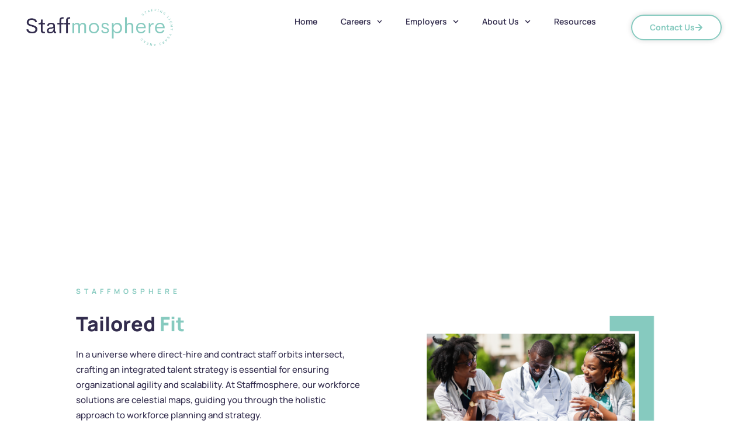

--- FILE ---
content_type: text/html; charset=UTF-8
request_url: https://staffmosphere.com/employers/staffing-and-recruitment/?ph_comment=8619
body_size: 21629
content:
<!doctype html>
<html lang="en-US">
<head>
	<meta charset="UTF-8">
	<meta name="viewport" content="width=device-width, initial-scale=1">
	<link rel="profile" href="https://gmpg.org/xfn/11">
	<title>Staffing, Recruitment and Workforce Solutions &#8211; Staffmosphere</title>
<meta name='robots' content='noindex, nofollow' />
	<style>img:is([sizes="auto" i], [sizes^="auto," i]) { contain-intrinsic-size: 3000px 1500px }</style>
	<link rel="alternate" type="application/rss+xml" title="Staffmosphere &raquo; Feed" href="https://staffmosphere.com/feed/" />
<link rel="alternate" type="application/rss+xml" title="Staffmosphere &raquo; Comments Feed" href="https://staffmosphere.com/comments/feed/" />
<script>
window._wpemojiSettings = {"baseUrl":"https:\/\/s.w.org\/images\/core\/emoji\/16.0.1\/72x72\/","ext":".png","svgUrl":"https:\/\/s.w.org\/images\/core\/emoji\/16.0.1\/svg\/","svgExt":".svg","source":{"concatemoji":"https:\/\/staffmosphere.com\/wp-includes\/js\/wp-emoji-release.min.js?ver=6.8.3"}};
/*! This file is auto-generated */
!function(s,n){var o,i,e;function c(e){try{var t={supportTests:e,timestamp:(new Date).valueOf()};sessionStorage.setItem(o,JSON.stringify(t))}catch(e){}}function p(e,t,n){e.clearRect(0,0,e.canvas.width,e.canvas.height),e.fillText(t,0,0);var t=new Uint32Array(e.getImageData(0,0,e.canvas.width,e.canvas.height).data),a=(e.clearRect(0,0,e.canvas.width,e.canvas.height),e.fillText(n,0,0),new Uint32Array(e.getImageData(0,0,e.canvas.width,e.canvas.height).data));return t.every(function(e,t){return e===a[t]})}function u(e,t){e.clearRect(0,0,e.canvas.width,e.canvas.height),e.fillText(t,0,0);for(var n=e.getImageData(16,16,1,1),a=0;a<n.data.length;a++)if(0!==n.data[a])return!1;return!0}function f(e,t,n,a){switch(t){case"flag":return n(e,"\ud83c\udff3\ufe0f\u200d\u26a7\ufe0f","\ud83c\udff3\ufe0f\u200b\u26a7\ufe0f")?!1:!n(e,"\ud83c\udde8\ud83c\uddf6","\ud83c\udde8\u200b\ud83c\uddf6")&&!n(e,"\ud83c\udff4\udb40\udc67\udb40\udc62\udb40\udc65\udb40\udc6e\udb40\udc67\udb40\udc7f","\ud83c\udff4\u200b\udb40\udc67\u200b\udb40\udc62\u200b\udb40\udc65\u200b\udb40\udc6e\u200b\udb40\udc67\u200b\udb40\udc7f");case"emoji":return!a(e,"\ud83e\udedf")}return!1}function g(e,t,n,a){var r="undefined"!=typeof WorkerGlobalScope&&self instanceof WorkerGlobalScope?new OffscreenCanvas(300,150):s.createElement("canvas"),o=r.getContext("2d",{willReadFrequently:!0}),i=(o.textBaseline="top",o.font="600 32px Arial",{});return e.forEach(function(e){i[e]=t(o,e,n,a)}),i}function t(e){var t=s.createElement("script");t.src=e,t.defer=!0,s.head.appendChild(t)}"undefined"!=typeof Promise&&(o="wpEmojiSettingsSupports",i=["flag","emoji"],n.supports={everything:!0,everythingExceptFlag:!0},e=new Promise(function(e){s.addEventListener("DOMContentLoaded",e,{once:!0})}),new Promise(function(t){var n=function(){try{var e=JSON.parse(sessionStorage.getItem(o));if("object"==typeof e&&"number"==typeof e.timestamp&&(new Date).valueOf()<e.timestamp+604800&&"object"==typeof e.supportTests)return e.supportTests}catch(e){}return null}();if(!n){if("undefined"!=typeof Worker&&"undefined"!=typeof OffscreenCanvas&&"undefined"!=typeof URL&&URL.createObjectURL&&"undefined"!=typeof Blob)try{var e="postMessage("+g.toString()+"("+[JSON.stringify(i),f.toString(),p.toString(),u.toString()].join(",")+"));",a=new Blob([e],{type:"text/javascript"}),r=new Worker(URL.createObjectURL(a),{name:"wpTestEmojiSupports"});return void(r.onmessage=function(e){c(n=e.data),r.terminate(),t(n)})}catch(e){}c(n=g(i,f,p,u))}t(n)}).then(function(e){for(var t in e)n.supports[t]=e[t],n.supports.everything=n.supports.everything&&n.supports[t],"flag"!==t&&(n.supports.everythingExceptFlag=n.supports.everythingExceptFlag&&n.supports[t]);n.supports.everythingExceptFlag=n.supports.everythingExceptFlag&&!n.supports.flag,n.DOMReady=!1,n.readyCallback=function(){n.DOMReady=!0}}).then(function(){return e}).then(function(){var e;n.supports.everything||(n.readyCallback(),(e=n.source||{}).concatemoji?t(e.concatemoji):e.wpemoji&&e.twemoji&&(t(e.twemoji),t(e.wpemoji)))}))}((window,document),window._wpemojiSettings);
</script>
<style id='wp-emoji-styles-inline-css'>

	img.wp-smiley, img.emoji {
		display: inline !important;
		border: none !important;
		box-shadow: none !important;
		height: 1em !important;
		width: 1em !important;
		margin: 0 0.07em !important;
		vertical-align: -0.1em !important;
		background: none !important;
		padding: 0 !important;
	}
</style>
<style id='global-styles-inline-css'>
:root{--wp--preset--aspect-ratio--square: 1;--wp--preset--aspect-ratio--4-3: 4/3;--wp--preset--aspect-ratio--3-4: 3/4;--wp--preset--aspect-ratio--3-2: 3/2;--wp--preset--aspect-ratio--2-3: 2/3;--wp--preset--aspect-ratio--16-9: 16/9;--wp--preset--aspect-ratio--9-16: 9/16;--wp--preset--color--black: #000000;--wp--preset--color--cyan-bluish-gray: #abb8c3;--wp--preset--color--white: #ffffff;--wp--preset--color--pale-pink: #f78da7;--wp--preset--color--vivid-red: #cf2e2e;--wp--preset--color--luminous-vivid-orange: #ff6900;--wp--preset--color--luminous-vivid-amber: #fcb900;--wp--preset--color--light-green-cyan: #7bdcb5;--wp--preset--color--vivid-green-cyan: #00d084;--wp--preset--color--pale-cyan-blue: #8ed1fc;--wp--preset--color--vivid-cyan-blue: #0693e3;--wp--preset--color--vivid-purple: #9b51e0;--wp--preset--gradient--vivid-cyan-blue-to-vivid-purple: linear-gradient(135deg,rgba(6,147,227,1) 0%,rgb(155,81,224) 100%);--wp--preset--gradient--light-green-cyan-to-vivid-green-cyan: linear-gradient(135deg,rgb(122,220,180) 0%,rgb(0,208,130) 100%);--wp--preset--gradient--luminous-vivid-amber-to-luminous-vivid-orange: linear-gradient(135deg,rgba(252,185,0,1) 0%,rgba(255,105,0,1) 100%);--wp--preset--gradient--luminous-vivid-orange-to-vivid-red: linear-gradient(135deg,rgba(255,105,0,1) 0%,rgb(207,46,46) 100%);--wp--preset--gradient--very-light-gray-to-cyan-bluish-gray: linear-gradient(135deg,rgb(238,238,238) 0%,rgb(169,184,195) 100%);--wp--preset--gradient--cool-to-warm-spectrum: linear-gradient(135deg,rgb(74,234,220) 0%,rgb(151,120,209) 20%,rgb(207,42,186) 40%,rgb(238,44,130) 60%,rgb(251,105,98) 80%,rgb(254,248,76) 100%);--wp--preset--gradient--blush-light-purple: linear-gradient(135deg,rgb(255,206,236) 0%,rgb(152,150,240) 100%);--wp--preset--gradient--blush-bordeaux: linear-gradient(135deg,rgb(254,205,165) 0%,rgb(254,45,45) 50%,rgb(107,0,62) 100%);--wp--preset--gradient--luminous-dusk: linear-gradient(135deg,rgb(255,203,112) 0%,rgb(199,81,192) 50%,rgb(65,88,208) 100%);--wp--preset--gradient--pale-ocean: linear-gradient(135deg,rgb(255,245,203) 0%,rgb(182,227,212) 50%,rgb(51,167,181) 100%);--wp--preset--gradient--electric-grass: linear-gradient(135deg,rgb(202,248,128) 0%,rgb(113,206,126) 100%);--wp--preset--gradient--midnight: linear-gradient(135deg,rgb(2,3,129) 0%,rgb(40,116,252) 100%);--wp--preset--font-size--small: 13px;--wp--preset--font-size--medium: 20px;--wp--preset--font-size--large: 36px;--wp--preset--font-size--x-large: 42px;--wp--preset--spacing--20: 0.44rem;--wp--preset--spacing--30: 0.67rem;--wp--preset--spacing--40: 1rem;--wp--preset--spacing--50: 1.5rem;--wp--preset--spacing--60: 2.25rem;--wp--preset--spacing--70: 3.38rem;--wp--preset--spacing--80: 5.06rem;--wp--preset--shadow--natural: 6px 6px 9px rgba(0, 0, 0, 0.2);--wp--preset--shadow--deep: 12px 12px 50px rgba(0, 0, 0, 0.4);--wp--preset--shadow--sharp: 6px 6px 0px rgba(0, 0, 0, 0.2);--wp--preset--shadow--outlined: 6px 6px 0px -3px rgba(255, 255, 255, 1), 6px 6px rgba(0, 0, 0, 1);--wp--preset--shadow--crisp: 6px 6px 0px rgba(0, 0, 0, 1);}:root { --wp--style--global--content-size: 800px;--wp--style--global--wide-size: 1200px; }:where(body) { margin: 0; }.wp-site-blocks > .alignleft { float: left; margin-right: 2em; }.wp-site-blocks > .alignright { float: right; margin-left: 2em; }.wp-site-blocks > .aligncenter { justify-content: center; margin-left: auto; margin-right: auto; }:where(.wp-site-blocks) > * { margin-block-start: 24px; margin-block-end: 0; }:where(.wp-site-blocks) > :first-child { margin-block-start: 0; }:where(.wp-site-blocks) > :last-child { margin-block-end: 0; }:root { --wp--style--block-gap: 24px; }:root :where(.is-layout-flow) > :first-child{margin-block-start: 0;}:root :where(.is-layout-flow) > :last-child{margin-block-end: 0;}:root :where(.is-layout-flow) > *{margin-block-start: 24px;margin-block-end: 0;}:root :where(.is-layout-constrained) > :first-child{margin-block-start: 0;}:root :where(.is-layout-constrained) > :last-child{margin-block-end: 0;}:root :where(.is-layout-constrained) > *{margin-block-start: 24px;margin-block-end: 0;}:root :where(.is-layout-flex){gap: 24px;}:root :where(.is-layout-grid){gap: 24px;}.is-layout-flow > .alignleft{float: left;margin-inline-start: 0;margin-inline-end: 2em;}.is-layout-flow > .alignright{float: right;margin-inline-start: 2em;margin-inline-end: 0;}.is-layout-flow > .aligncenter{margin-left: auto !important;margin-right: auto !important;}.is-layout-constrained > .alignleft{float: left;margin-inline-start: 0;margin-inline-end: 2em;}.is-layout-constrained > .alignright{float: right;margin-inline-start: 2em;margin-inline-end: 0;}.is-layout-constrained > .aligncenter{margin-left: auto !important;margin-right: auto !important;}.is-layout-constrained > :where(:not(.alignleft):not(.alignright):not(.alignfull)){max-width: var(--wp--style--global--content-size);margin-left: auto !important;margin-right: auto !important;}.is-layout-constrained > .alignwide{max-width: var(--wp--style--global--wide-size);}body .is-layout-flex{display: flex;}.is-layout-flex{flex-wrap: wrap;align-items: center;}.is-layout-flex > :is(*, div){margin: 0;}body .is-layout-grid{display: grid;}.is-layout-grid > :is(*, div){margin: 0;}body{padding-top: 0px;padding-right: 0px;padding-bottom: 0px;padding-left: 0px;}a:where(:not(.wp-element-button)){text-decoration: underline;}:root :where(.wp-element-button, .wp-block-button__link){background-color: #32373c;border-width: 0;color: #fff;font-family: inherit;font-size: inherit;line-height: inherit;padding: calc(0.667em + 2px) calc(1.333em + 2px);text-decoration: none;}.has-black-color{color: var(--wp--preset--color--black) !important;}.has-cyan-bluish-gray-color{color: var(--wp--preset--color--cyan-bluish-gray) !important;}.has-white-color{color: var(--wp--preset--color--white) !important;}.has-pale-pink-color{color: var(--wp--preset--color--pale-pink) !important;}.has-vivid-red-color{color: var(--wp--preset--color--vivid-red) !important;}.has-luminous-vivid-orange-color{color: var(--wp--preset--color--luminous-vivid-orange) !important;}.has-luminous-vivid-amber-color{color: var(--wp--preset--color--luminous-vivid-amber) !important;}.has-light-green-cyan-color{color: var(--wp--preset--color--light-green-cyan) !important;}.has-vivid-green-cyan-color{color: var(--wp--preset--color--vivid-green-cyan) !important;}.has-pale-cyan-blue-color{color: var(--wp--preset--color--pale-cyan-blue) !important;}.has-vivid-cyan-blue-color{color: var(--wp--preset--color--vivid-cyan-blue) !important;}.has-vivid-purple-color{color: var(--wp--preset--color--vivid-purple) !important;}.has-black-background-color{background-color: var(--wp--preset--color--black) !important;}.has-cyan-bluish-gray-background-color{background-color: var(--wp--preset--color--cyan-bluish-gray) !important;}.has-white-background-color{background-color: var(--wp--preset--color--white) !important;}.has-pale-pink-background-color{background-color: var(--wp--preset--color--pale-pink) !important;}.has-vivid-red-background-color{background-color: var(--wp--preset--color--vivid-red) !important;}.has-luminous-vivid-orange-background-color{background-color: var(--wp--preset--color--luminous-vivid-orange) !important;}.has-luminous-vivid-amber-background-color{background-color: var(--wp--preset--color--luminous-vivid-amber) !important;}.has-light-green-cyan-background-color{background-color: var(--wp--preset--color--light-green-cyan) !important;}.has-vivid-green-cyan-background-color{background-color: var(--wp--preset--color--vivid-green-cyan) !important;}.has-pale-cyan-blue-background-color{background-color: var(--wp--preset--color--pale-cyan-blue) !important;}.has-vivid-cyan-blue-background-color{background-color: var(--wp--preset--color--vivid-cyan-blue) !important;}.has-vivid-purple-background-color{background-color: var(--wp--preset--color--vivid-purple) !important;}.has-black-border-color{border-color: var(--wp--preset--color--black) !important;}.has-cyan-bluish-gray-border-color{border-color: var(--wp--preset--color--cyan-bluish-gray) !important;}.has-white-border-color{border-color: var(--wp--preset--color--white) !important;}.has-pale-pink-border-color{border-color: var(--wp--preset--color--pale-pink) !important;}.has-vivid-red-border-color{border-color: var(--wp--preset--color--vivid-red) !important;}.has-luminous-vivid-orange-border-color{border-color: var(--wp--preset--color--luminous-vivid-orange) !important;}.has-luminous-vivid-amber-border-color{border-color: var(--wp--preset--color--luminous-vivid-amber) !important;}.has-light-green-cyan-border-color{border-color: var(--wp--preset--color--light-green-cyan) !important;}.has-vivid-green-cyan-border-color{border-color: var(--wp--preset--color--vivid-green-cyan) !important;}.has-pale-cyan-blue-border-color{border-color: var(--wp--preset--color--pale-cyan-blue) !important;}.has-vivid-cyan-blue-border-color{border-color: var(--wp--preset--color--vivid-cyan-blue) !important;}.has-vivid-purple-border-color{border-color: var(--wp--preset--color--vivid-purple) !important;}.has-vivid-cyan-blue-to-vivid-purple-gradient-background{background: var(--wp--preset--gradient--vivid-cyan-blue-to-vivid-purple) !important;}.has-light-green-cyan-to-vivid-green-cyan-gradient-background{background: var(--wp--preset--gradient--light-green-cyan-to-vivid-green-cyan) !important;}.has-luminous-vivid-amber-to-luminous-vivid-orange-gradient-background{background: var(--wp--preset--gradient--luminous-vivid-amber-to-luminous-vivid-orange) !important;}.has-luminous-vivid-orange-to-vivid-red-gradient-background{background: var(--wp--preset--gradient--luminous-vivid-orange-to-vivid-red) !important;}.has-very-light-gray-to-cyan-bluish-gray-gradient-background{background: var(--wp--preset--gradient--very-light-gray-to-cyan-bluish-gray) !important;}.has-cool-to-warm-spectrum-gradient-background{background: var(--wp--preset--gradient--cool-to-warm-spectrum) !important;}.has-blush-light-purple-gradient-background{background: var(--wp--preset--gradient--blush-light-purple) !important;}.has-blush-bordeaux-gradient-background{background: var(--wp--preset--gradient--blush-bordeaux) !important;}.has-luminous-dusk-gradient-background{background: var(--wp--preset--gradient--luminous-dusk) !important;}.has-pale-ocean-gradient-background{background: var(--wp--preset--gradient--pale-ocean) !important;}.has-electric-grass-gradient-background{background: var(--wp--preset--gradient--electric-grass) !important;}.has-midnight-gradient-background{background: var(--wp--preset--gradient--midnight) !important;}.has-small-font-size{font-size: var(--wp--preset--font-size--small) !important;}.has-medium-font-size{font-size: var(--wp--preset--font-size--medium) !important;}.has-large-font-size{font-size: var(--wp--preset--font-size--large) !important;}.has-x-large-font-size{font-size: var(--wp--preset--font-size--x-large) !important;}
:root :where(.wp-block-pullquote){font-size: 1.5em;line-height: 1.6;}
</style>
<link rel='stylesheet' id='wp-components-css' href='https://staffmosphere.com/wp-includes/css/dist/components/style.min.css?ver=6.8.3' media='all' />
<link rel='stylesheet' id='godaddy-styles-css' href='https://staffmosphere.com/wp-content/mu-plugins/vendor/wpex/godaddy-launch/includes/Dependencies/GoDaddy/Styles/build/latest.css?ver=2.0.2' media='all' />
<link rel='stylesheet' id='hello-elementor-css' href='https://staffmosphere.com/wp-content/themes/hello-elementor/assets/css/reset.css?ver=3.4.5' media='all' />
<link rel='stylesheet' id='hello-elementor-theme-style-css' href='https://staffmosphere.com/wp-content/themes/hello-elementor/assets/css/theme.css?ver=3.4.5' media='all' />
<link rel='stylesheet' id='hello-elementor-header-footer-css' href='https://staffmosphere.com/wp-content/themes/hello-elementor/assets/css/header-footer.css?ver=3.4.5' media='all' />
<link rel='stylesheet' id='elementor-frontend-css' href='https://staffmosphere.com/wp-content/plugins/elementor/assets/css/frontend.min.css?ver=3.33.6' media='all' />
<link rel='stylesheet' id='elementor-post-6-css' href='https://staffmosphere.com/wp-content/uploads/elementor/css/post-6.css?ver=1766115521' media='all' />
<link rel='stylesheet' id='widget-image-css' href='https://staffmosphere.com/wp-content/plugins/elementor/assets/css/widget-image.min.css?ver=3.33.6' media='all' />
<link rel='stylesheet' id='widget-nav-menu-css' href='https://staffmosphere.com/wp-content/plugins/elementor-pro/assets/css/widget-nav-menu.min.css?ver=3.33.2' media='all' />
<link rel='stylesheet' id='widget-heading-css' href='https://staffmosphere.com/wp-content/plugins/elementor/assets/css/widget-heading.min.css?ver=3.33.6' media='all' />
<link rel='stylesheet' id='swiper-css' href='https://staffmosphere.com/wp-content/plugins/elementor/assets/lib/swiper/v8/css/swiper.min.css?ver=8.4.5' media='all' />
<link rel='stylesheet' id='e-swiper-css' href='https://staffmosphere.com/wp-content/plugins/elementor/assets/css/conditionals/e-swiper.min.css?ver=3.33.6' media='all' />
<link rel='stylesheet' id='widget-form-css' href='https://staffmosphere.com/wp-content/plugins/elementor-pro/assets/css/widget-form.min.css?ver=3.33.2' media='all' />
<link rel='stylesheet' id='widget-divider-css' href='https://staffmosphere.com/wp-content/plugins/elementor/assets/css/widget-divider.min.css?ver=3.33.6' media='all' />
<link rel='stylesheet' id='widget-icon-list-css' href='https://staffmosphere.com/wp-content/plugins/elementor/assets/css/widget-icon-list.min.css?ver=3.33.6' media='all' />
<link rel='stylesheet' id='widget-social-icons-css' href='https://staffmosphere.com/wp-content/plugins/elementor/assets/css/widget-social-icons.min.css?ver=3.33.6' media='all' />
<link rel='stylesheet' id='e-apple-webkit-css' href='https://staffmosphere.com/wp-content/plugins/elementor/assets/css/conditionals/apple-webkit.min.css?ver=3.33.6' media='all' />
<link rel='stylesheet' id='widget-icon-box-css' href='https://staffmosphere.com/wp-content/plugins/elementor/assets/css/widget-icon-box.min.css?ver=3.33.6' media='all' />
<link rel='stylesheet' id='elementor-post-111-css' href='https://staffmosphere.com/wp-content/uploads/elementor/css/post-111.css?ver=1766119095' media='all' />
<link rel='stylesheet' id='elementor-post-144-css' href='https://staffmosphere.com/wp-content/uploads/elementor/css/post-144.css?ver=1766115521' media='all' />
<link rel='stylesheet' id='elementor-post-41-css' href='https://staffmosphere.com/wp-content/uploads/elementor/css/post-41.css?ver=1766115522' media='all' />
<link rel='stylesheet' id='ecs-styles-css' href='https://staffmosphere.com/wp-content/plugins/ele-custom-skin/assets/css/ecs-style.css?ver=3.1.9' media='all' />
<link rel='stylesheet' id='elementor-gf-local-manrope-css' href='https://staffmosphere.com/wp-content/uploads/elementor/google-fonts/css/manrope.css?ver=1742244835' media='all' />
<script src="https://staffmosphere.com/wp-includes/js/jquery/jquery.min.js?ver=3.7.1" id="jquery-core-js"></script>
<script src="https://staffmosphere.com/wp-includes/js/jquery/jquery-migrate.min.js?ver=3.4.1" id="jquery-migrate-js"></script>
<script id="ecs_ajax_load-js-extra">
var ecs_ajax_params = {"ajaxurl":"https:\/\/staffmosphere.com\/wp-admin\/admin-ajax.php","posts":"{\"page\":0,\"pagename\":\"staffing-and-recruitment\",\"error\":\"\",\"m\":\"\",\"p\":0,\"post_parent\":\"\",\"subpost\":\"\",\"subpost_id\":\"\",\"attachment\":\"\",\"attachment_id\":0,\"name\":\"staffing-and-recruitment\",\"page_id\":0,\"second\":\"\",\"minute\":\"\",\"hour\":\"\",\"day\":0,\"monthnum\":0,\"year\":0,\"w\":0,\"category_name\":\"\",\"tag\":\"\",\"cat\":\"\",\"tag_id\":\"\",\"author\":\"\",\"author_name\":\"\",\"feed\":\"\",\"tb\":\"\",\"paged\":0,\"meta_key\":\"\",\"meta_value\":\"\",\"preview\":\"\",\"s\":\"\",\"sentence\":\"\",\"title\":\"\",\"fields\":\"all\",\"menu_order\":\"\",\"embed\":\"\",\"category__in\":[],\"category__not_in\":[],\"category__and\":[],\"post__in\":[],\"post__not_in\":[],\"post_name__in\":[],\"tag__in\":[],\"tag__not_in\":[],\"tag__and\":[],\"tag_slug__in\":[],\"tag_slug__and\":[],\"post_parent__in\":[],\"post_parent__not_in\":[],\"author__in\":[],\"author__not_in\":[],\"search_columns\":[],\"ignore_sticky_posts\":false,\"suppress_filters\":false,\"cache_results\":true,\"update_post_term_cache\":true,\"update_menu_item_cache\":false,\"lazy_load_term_meta\":true,\"update_post_meta_cache\":true,\"post_type\":\"\",\"posts_per_page\":10,\"nopaging\":false,\"comments_per_page\":\"50\",\"no_found_rows\":false,\"order\":\"DESC\"}"};
</script>
<script src="https://staffmosphere.com/wp-content/plugins/ele-custom-skin/assets/js/ecs_ajax_pagination.js?ver=3.1.9" id="ecs_ajax_load-js"></script>
<script src="https://staffmosphere.com/wp-content/plugins/ele-custom-skin/assets/js/ecs.js?ver=3.1.9" id="ecs-script-js"></script>
<link rel="https://api.w.org/" href="https://staffmosphere.com/wp-json/" /><link rel="alternate" title="JSON" type="application/json" href="https://staffmosphere.com/wp-json/wp/v2/pages/111" /><link rel="EditURI" type="application/rsd+xml" title="RSD" href="https://staffmosphere.com/xmlrpc.php?rsd" />
<meta name="generator" content="WordPress 6.8.3" />
<link rel="canonical" href="https://staffmosphere.com/employers/staffing-and-recruitment/" />
<link rel='shortlink' href='https://staffmosphere.com/?p=111' />
<link rel="alternate" title="oEmbed (JSON)" type="application/json+oembed" href="https://staffmosphere.com/wp-json/oembed/1.0/embed?url=https%3A%2F%2Fstaffmosphere.com%2Femployers%2Fstaffing-and-recruitment%2F" />
<link rel="alternate" title="oEmbed (XML)" type="text/xml+oembed" href="https://staffmosphere.com/wp-json/oembed/1.0/embed?url=https%3A%2F%2Fstaffmosphere.com%2Femployers%2Fstaffing-and-recruitment%2F&#038;format=xml" />
<meta name="generator" content="Elementor 3.33.6; features: e_font_icon_svg, additional_custom_breakpoints; settings: css_print_method-external, google_font-enabled, font_display-auto">
			<style>
				.e-con.e-parent:nth-of-type(n+4):not(.e-lazyloaded):not(.e-no-lazyload),
				.e-con.e-parent:nth-of-type(n+4):not(.e-lazyloaded):not(.e-no-lazyload) * {
					background-image: none !important;
				}
				@media screen and (max-height: 1024px) {
					.e-con.e-parent:nth-of-type(n+3):not(.e-lazyloaded):not(.e-no-lazyload),
					.e-con.e-parent:nth-of-type(n+3):not(.e-lazyloaded):not(.e-no-lazyload) * {
						background-image: none !important;
					}
				}
				@media screen and (max-height: 640px) {
					.e-con.e-parent:nth-of-type(n+2):not(.e-lazyloaded):not(.e-no-lazyload),
					.e-con.e-parent:nth-of-type(n+2):not(.e-lazyloaded):not(.e-no-lazyload) * {
						background-image: none !important;
					}
				}
			</style>
					<style id="wp-custom-css">
			.elementor-button .elementor-align-icon-right {
	display: none !important
}

.elementor-widget-container ul {
  margin-bottom: 20px;
}

#btn_applynow {
	display: none;
}

.category-jobs #btn_applynow {
	display: inline-block !important;
}		</style>
		</head>
<body class="wp-singular page-template page-template-elementor_header_footer page page-id-111 page-child parent-pageid-53 wp-embed-responsive wp-theme-hello-elementor hello-elementor-default elementor-default elementor-template-full-width elementor-kit-6 elementor-page elementor-page-111">


<a class="skip-link screen-reader-text" href="#content">Skip to content</a>

		<header data-elementor-type="header" data-elementor-id="144" class="elementor elementor-144 elementor-location-header" data-elementor-post-type="elementor_library">
					<section class="elementor-section elementor-top-section elementor-element elementor-element-526ae99 elementor-section-full_width elementor-section-content-middle elementor-section-height-default elementor-section-height-default" data-id="526ae99" data-element_type="section">
						<div class="elementor-container elementor-column-gap-extended">
					<div class="elementor-column elementor-col-50 elementor-top-column elementor-element elementor-element-3c1c6dc" data-id="3c1c6dc" data-element_type="column">
			<div class="elementor-widget-wrap elementor-element-populated">
						<div class="elementor-element elementor-element-328cd6b elementor-widget elementor-widget-image" data-id="328cd6b" data-element_type="widget" data-widget_type="image.default">
				<div class="elementor-widget-container">
															<img fetchpriority="high" width="969" height="246" src="https://staffmosphere.com/wp-content/uploads/2021/11/Primary-Logo-With-Tagline-2-Toned.png" class="attachment-full size-full wp-image-774" alt="" srcset="https://staffmosphere.com/wp-content/uploads/2021/11/Primary-Logo-With-Tagline-2-Toned.png 969w, https://staffmosphere.com/wp-content/uploads/2021/11/Primary-Logo-With-Tagline-2-Toned-300x76.png 300w, https://staffmosphere.com/wp-content/uploads/2021/11/Primary-Logo-With-Tagline-2-Toned-768x195.png 768w" sizes="(max-width: 969px) 100vw, 969px" />															</div>
				</div>
					</div>
		</div>
				<div class="elementor-column elementor-col-50 elementor-top-column elementor-element elementor-element-b2aa437" data-id="b2aa437" data-element_type="column">
			<div class="elementor-widget-wrap elementor-element-populated">
						<div class="elementor-element elementor-element-ca02f89 elementor-align-center elementor-widget__width-auto elementor-hidden-desktop elementor-hidden-phone elementor-widget elementor-widget-button" data-id="ca02f89" data-element_type="widget" data-widget_type="button.default">
				<div class="elementor-widget-container">
									<div class="elementor-button-wrapper">
					<a class="elementor-button elementor-button-link elementor-size-sm" href="#">
						<span class="elementor-button-content-wrapper">
						<span class="elementor-button-icon">
				<svg aria-hidden="true" class="e-font-icon-svg e-fas-arrow-right" viewBox="0 0 448 512" xmlns="http://www.w3.org/2000/svg"><path d="M190.5 66.9l22.2-22.2c9.4-9.4 24.6-9.4 33.9 0L441 239c9.4 9.4 9.4 24.6 0 33.9L246.6 467.3c-9.4 9.4-24.6 9.4-33.9 0l-22.2-22.2c-9.5-9.5-9.3-25 .4-34.3L311.4 296H24c-13.3 0-24-10.7-24-24v-32c0-13.3 10.7-24 24-24h287.4L190.9 101.2c-9.8-9.3-10-24.8-.4-34.3z"></path></svg>			</span>
									<span class="elementor-button-text">contact us</span>
					</span>
					</a>
				</div>
								</div>
				</div>
				<div class="elementor-element elementor-element-7be9680 elementor-nav-menu--stretch elementor-widget__width-auto elementor-nav-menu__align-center elementor-nav-menu__text-align-center elementor-nav-menu--dropdown-tablet elementor-nav-menu--toggle elementor-nav-menu--burger elementor-widget elementor-widget-nav-menu" data-id="7be9680" data-element_type="widget" data-settings="{&quot;full_width&quot;:&quot;stretch&quot;,&quot;submenu_icon&quot;:{&quot;value&quot;:&quot;&lt;svg aria-hidden=\&quot;true\&quot; class=\&quot;fa-svg-chevron-down e-font-icon-svg e-fas-chevron-down\&quot; viewBox=\&quot;0 0 448 512\&quot; xmlns=\&quot;http:\/\/www.w3.org\/2000\/svg\&quot;&gt;&lt;path d=\&quot;M207.029 381.476L12.686 187.132c-9.373-9.373-9.373-24.569 0-33.941l22.667-22.667c9.357-9.357 24.522-9.375 33.901-.04L224 284.505l154.745-154.021c9.379-9.335 24.544-9.317 33.901.04l22.667 22.667c9.373 9.373 9.373 24.569 0 33.941L240.971 381.476c-9.373 9.372-24.569 9.372-33.942 0z\&quot;&gt;&lt;\/path&gt;&lt;\/svg&gt;&quot;,&quot;library&quot;:&quot;fa-solid&quot;},&quot;layout&quot;:&quot;horizontal&quot;,&quot;toggle&quot;:&quot;burger&quot;}" data-widget_type="nav-menu.default">
				<div class="elementor-widget-container">
								<nav aria-label="Menu" class="elementor-nav-menu--main elementor-nav-menu__container elementor-nav-menu--layout-horizontal e--pointer-none">
				<ul id="menu-1-7be9680" class="elementor-nav-menu"><li class="menu-item menu-item-type-post_type menu-item-object-page menu-item-home menu-item-120"><a href="https://staffmosphere.com/" class="elementor-item">Home</a></li>
<li class="menu-item menu-item-type-custom menu-item-object-custom menu-item-has-children menu-item-198"><a href="#" class="elementor-item elementor-item-anchor">Careers</a>
<ul class="sub-menu elementor-nav-menu--dropdown">
	<li class="menu-item menu-item-type-custom menu-item-object-custom menu-item-944"><a href="#" class="elementor-sub-item elementor-item-anchor">Becoming A HealthStar</a></li>
	<li class="menu-item menu-item-type-custom menu-item-object-custom menu-item-945"><a href="#" class="elementor-sub-item elementor-item-anchor">Find Your Mission</a></li>
	<li class="menu-item menu-item-type-post_type menu-item-object-page menu-item-946"><a href="https://staffmosphere.com/apply-now/" class="elementor-sub-item">Apply Now</a></li>
	<li class="menu-item menu-item-type-custom menu-item-object-custom menu-item-947"><a href="#" class="elementor-sub-item elementor-item-anchor">Cosmic Perks</a></li>
	<li class="menu-item menu-item-type-custom menu-item-object-custom menu-item-948"><a href="#" class="elementor-sub-item elementor-item-anchor">Staffbucks Rewards</a></li>
	<li class="menu-item menu-item-type-post_type menu-item-object-page menu-item-130"><a href="https://staffmosphere.com/employers/speciality-zones/" class="elementor-sub-item">Speciality Zones</a></li>
</ul>
</li>
<li class="menu-item menu-item-type-custom menu-item-object-custom menu-item-has-children menu-item-197"><a href="#" class="elementor-item elementor-item-anchor">Employers</a>
<ul class="sub-menu elementor-nav-menu--dropdown">
	<li class="menu-item menu-item-type-custom menu-item-object-custom menu-item-950"><a href="#" class="elementor-sub-item elementor-item-anchor">Hire HealthStars</a></li>
	<li class="menu-item menu-item-type-custom menu-item-object-custom menu-item-951"><a href="#" class="elementor-sub-item elementor-item-anchor">The Solution</a></li>
	<li class="menu-item menu-item-type-post_type menu-item-object-page menu-item-129"><a href="https://staffmosphere.com/employers/our-credentialing-process/" class="elementor-sub-item">The HealthStar Credentialing Zone</a></li>
	<li class="menu-item menu-item-type-custom menu-item-object-custom menu-item-952"><a href="#" class="elementor-sub-item elementor-item-anchor">Cosmic Perks</a></li>
	<li class="menu-item menu-item-type-custom menu-item-object-custom menu-item-953"><a href="#" class="elementor-sub-item elementor-item-anchor">Become a Employer Galaxy</a></li>
	<li class="menu-item menu-item-type-custom menu-item-object-custom menu-item-954"><a href="#" class="elementor-sub-item elementor-item-anchor">Why You Should Partner With Us</a></li>
	<li class="menu-item menu-item-type-custom menu-item-object-custom menu-item-955"><a href="#" class="elementor-sub-item elementor-item-anchor">Specialty Zone</a></li>
</ul>
</li>
<li class="menu-item menu-item-type-custom menu-item-object-custom menu-item-has-children menu-item-187"><a href="#" class="elementor-item elementor-item-anchor">About Us</a>
<ul class="sub-menu elementor-nav-menu--dropdown">
	<li class="menu-item menu-item-type-post_type menu-item-object-page menu-item-121"><a href="https://staffmosphere.com/about-us/" class="elementor-sub-item">About Us</a></li>
	<li class="menu-item menu-item-type-post_type menu-item-object-page menu-item-122"><a href="https://staffmosphere.com/about-us/diversity-equality-inclusion/" class="elementor-sub-item">Meet Our Staffstronauts</a></li>
	<li class="menu-item menu-item-type-custom menu-item-object-custom menu-item-956"><a href="#" class="elementor-sub-item elementor-item-anchor">Who is Staffy?</a></li>
	<li class="menu-item menu-item-type-custom menu-item-object-custom menu-item-957"><a href="#" class="elementor-sub-item elementor-item-anchor">Join Or Cosmic Crew</a></li>
	<li class="menu-item menu-item-type-custom menu-item-object-custom menu-item-958"><a href="#" class="elementor-sub-item elementor-item-anchor">Cosmic Perks</a></li>
	<li class="menu-item menu-item-type-custom menu-item-object-custom menu-item-959"><a href="#" class="elementor-sub-item elementor-item-anchor">Staffbucks Rewards</a></li>
</ul>
</li>
<li class="menu-item menu-item-type-post_type menu-item-object-page menu-item-135"><a href="https://staffmosphere.com/resources/" class="elementor-item">Resources</a></li>
</ul>			</nav>
					<div class="elementor-menu-toggle" role="button" tabindex="0" aria-label="Menu Toggle" aria-expanded="false">
			<svg aria-hidden="true" role="presentation" class="elementor-menu-toggle__icon--open e-font-icon-svg e-eicon-menu-bar" viewBox="0 0 1000 1000" xmlns="http://www.w3.org/2000/svg"><path d="M104 333H896C929 333 958 304 958 271S929 208 896 208H104C71 208 42 237 42 271S71 333 104 333ZM104 583H896C929 583 958 554 958 521S929 458 896 458H104C71 458 42 487 42 521S71 583 104 583ZM104 833H896C929 833 958 804 958 771S929 708 896 708H104C71 708 42 737 42 771S71 833 104 833Z"></path></svg><svg aria-hidden="true" role="presentation" class="elementor-menu-toggle__icon--close e-font-icon-svg e-eicon-close" viewBox="0 0 1000 1000" xmlns="http://www.w3.org/2000/svg"><path d="M742 167L500 408 258 167C246 154 233 150 217 150 196 150 179 158 167 167 154 179 150 196 150 212 150 229 154 242 171 254L408 500 167 742C138 771 138 800 167 829 196 858 225 858 254 829L496 587 738 829C750 842 767 846 783 846 800 846 817 842 829 829 842 817 846 804 846 783 846 767 842 750 829 737L588 500 833 258C863 229 863 200 833 171 804 137 775 137 742 167Z"></path></svg>		</div>
					<nav class="elementor-nav-menu--dropdown elementor-nav-menu__container" aria-hidden="true">
				<ul id="menu-2-7be9680" class="elementor-nav-menu"><li class="menu-item menu-item-type-post_type menu-item-object-page menu-item-home menu-item-120"><a href="https://staffmosphere.com/" class="elementor-item" tabindex="-1">Home</a></li>
<li class="menu-item menu-item-type-custom menu-item-object-custom menu-item-has-children menu-item-198"><a href="#" class="elementor-item elementor-item-anchor" tabindex="-1">Careers</a>
<ul class="sub-menu elementor-nav-menu--dropdown">
	<li class="menu-item menu-item-type-custom menu-item-object-custom menu-item-944"><a href="#" class="elementor-sub-item elementor-item-anchor" tabindex="-1">Becoming A HealthStar</a></li>
	<li class="menu-item menu-item-type-custom menu-item-object-custom menu-item-945"><a href="#" class="elementor-sub-item elementor-item-anchor" tabindex="-1">Find Your Mission</a></li>
	<li class="menu-item menu-item-type-post_type menu-item-object-page menu-item-946"><a href="https://staffmosphere.com/apply-now/" class="elementor-sub-item" tabindex="-1">Apply Now</a></li>
	<li class="menu-item menu-item-type-custom menu-item-object-custom menu-item-947"><a href="#" class="elementor-sub-item elementor-item-anchor" tabindex="-1">Cosmic Perks</a></li>
	<li class="menu-item menu-item-type-custom menu-item-object-custom menu-item-948"><a href="#" class="elementor-sub-item elementor-item-anchor" tabindex="-1">Staffbucks Rewards</a></li>
	<li class="menu-item menu-item-type-post_type menu-item-object-page menu-item-130"><a href="https://staffmosphere.com/employers/speciality-zones/" class="elementor-sub-item" tabindex="-1">Speciality Zones</a></li>
</ul>
</li>
<li class="menu-item menu-item-type-custom menu-item-object-custom menu-item-has-children menu-item-197"><a href="#" class="elementor-item elementor-item-anchor" tabindex="-1">Employers</a>
<ul class="sub-menu elementor-nav-menu--dropdown">
	<li class="menu-item menu-item-type-custom menu-item-object-custom menu-item-950"><a href="#" class="elementor-sub-item elementor-item-anchor" tabindex="-1">Hire HealthStars</a></li>
	<li class="menu-item menu-item-type-custom menu-item-object-custom menu-item-951"><a href="#" class="elementor-sub-item elementor-item-anchor" tabindex="-1">The Solution</a></li>
	<li class="menu-item menu-item-type-post_type menu-item-object-page menu-item-129"><a href="https://staffmosphere.com/employers/our-credentialing-process/" class="elementor-sub-item" tabindex="-1">The HealthStar Credentialing Zone</a></li>
	<li class="menu-item menu-item-type-custom menu-item-object-custom menu-item-952"><a href="#" class="elementor-sub-item elementor-item-anchor" tabindex="-1">Cosmic Perks</a></li>
	<li class="menu-item menu-item-type-custom menu-item-object-custom menu-item-953"><a href="#" class="elementor-sub-item elementor-item-anchor" tabindex="-1">Become a Employer Galaxy</a></li>
	<li class="menu-item menu-item-type-custom menu-item-object-custom menu-item-954"><a href="#" class="elementor-sub-item elementor-item-anchor" tabindex="-1">Why You Should Partner With Us</a></li>
	<li class="menu-item menu-item-type-custom menu-item-object-custom menu-item-955"><a href="#" class="elementor-sub-item elementor-item-anchor" tabindex="-1">Specialty Zone</a></li>
</ul>
</li>
<li class="menu-item menu-item-type-custom menu-item-object-custom menu-item-has-children menu-item-187"><a href="#" class="elementor-item elementor-item-anchor" tabindex="-1">About Us</a>
<ul class="sub-menu elementor-nav-menu--dropdown">
	<li class="menu-item menu-item-type-post_type menu-item-object-page menu-item-121"><a href="https://staffmosphere.com/about-us/" class="elementor-sub-item" tabindex="-1">About Us</a></li>
	<li class="menu-item menu-item-type-post_type menu-item-object-page menu-item-122"><a href="https://staffmosphere.com/about-us/diversity-equality-inclusion/" class="elementor-sub-item" tabindex="-1">Meet Our Staffstronauts</a></li>
	<li class="menu-item menu-item-type-custom menu-item-object-custom menu-item-956"><a href="#" class="elementor-sub-item elementor-item-anchor" tabindex="-1">Who is Staffy?</a></li>
	<li class="menu-item menu-item-type-custom menu-item-object-custom menu-item-957"><a href="#" class="elementor-sub-item elementor-item-anchor" tabindex="-1">Join Or Cosmic Crew</a></li>
	<li class="menu-item menu-item-type-custom menu-item-object-custom menu-item-958"><a href="#" class="elementor-sub-item elementor-item-anchor" tabindex="-1">Cosmic Perks</a></li>
	<li class="menu-item menu-item-type-custom menu-item-object-custom menu-item-959"><a href="#" class="elementor-sub-item elementor-item-anchor" tabindex="-1">Staffbucks Rewards</a></li>
</ul>
</li>
<li class="menu-item menu-item-type-post_type menu-item-object-page menu-item-135"><a href="https://staffmosphere.com/resources/" class="elementor-item" tabindex="-1">Resources</a></li>
</ul>			</nav>
						</div>
				</div>
				<div class="elementor-element elementor-element-44ef79e elementor-align-center elementor-widget__width-auto elementor-hidden-tablet elementor-hidden-phone elementor-widget elementor-widget-button" data-id="44ef79e" data-element_type="widget" data-widget_type="button.default">
				<div class="elementor-widget-container">
									<div class="elementor-button-wrapper">
					<a class="elementor-button elementor-button-link elementor-size-sm" href="https://staffmosphere.com/contact-us/">
						<span class="elementor-button-content-wrapper">
						<span class="elementor-button-icon">
				<svg aria-hidden="true" class="e-font-icon-svg e-fas-arrow-right" viewBox="0 0 448 512" xmlns="http://www.w3.org/2000/svg"><path d="M190.5 66.9l22.2-22.2c9.4-9.4 24.6-9.4 33.9 0L441 239c9.4 9.4 9.4 24.6 0 33.9L246.6 467.3c-9.4 9.4-24.6 9.4-33.9 0l-22.2-22.2c-9.5-9.5-9.3-25 .4-34.3L311.4 296H24c-13.3 0-24-10.7-24-24v-32c0-13.3 10.7-24 24-24h287.4L190.9 101.2c-9.8-9.3-10-24.8-.4-34.3z"></path></svg>			</span>
									<span class="elementor-button-text">Contact Us</span>
					</span>
					</a>
				</div>
								</div>
				</div>
					</div>
		</div>
					</div>
		</section>
				<section class="elementor-section elementor-top-section elementor-element elementor-element-c9ee4ce elementor-section-full_width elementor-section-height-min-height elementor-section-items-stretch elementor-section-height-default" data-id="c9ee4ce" data-element_type="section" data-settings="{&quot;background_background&quot;:&quot;slideshow&quot;,&quot;background_slideshow_gallery&quot;:[{&quot;id&quot;:264,&quot;url&quot;:&quot;https:\/\/staffmosphere.com\/wp-content\/uploads\/2022\/03\/headbackground.png&quot;}],&quot;background_slideshow_loop&quot;:&quot;yes&quot;,&quot;background_slideshow_slide_duration&quot;:5000,&quot;background_slideshow_slide_transition&quot;:&quot;fade&quot;,&quot;background_slideshow_transition_duration&quot;:500}">
						<div class="elementor-container elementor-column-gap-extended">
					<div class="elementor-column elementor-col-100 elementor-top-column elementor-element elementor-element-3ccf4d9" data-id="3ccf4d9" data-element_type="column" data-settings="{&quot;background_background&quot;:&quot;gradient&quot;}">
			<div class="elementor-widget-wrap elementor-element-populated">
					<div class="elementor-background-overlay"></div>
						<div class="elementor-element elementor-element-4c7d380 elementor-widget elementor-widget-heading" data-id="4c7d380" data-element_type="widget" data-widget_type="heading.default">
				<div class="elementor-widget-container">
					<h2 class="elementor-heading-title elementor-size-default">Staffing, Recruitment and Workforce Solutions</h2>				</div>
				</div>
					</div>
		</div>
					</div>
		</section>
				</header>
				<div data-elementor-type="wp-page" data-elementor-id="111" class="elementor elementor-111" data-elementor-post-type="page">
						<section class="elementor-section elementor-top-section elementor-element elementor-element-5c1374a elementor-section-content-middle elementor-section-boxed elementor-section-height-default elementor-section-height-default" data-id="5c1374a" data-element_type="section">
						<div class="elementor-container elementor-column-gap-extended">
					<div class="elementor-column elementor-col-50 elementor-top-column elementor-element elementor-element-d4d2f28" data-id="d4d2f28" data-element_type="column">
			<div class="elementor-widget-wrap elementor-element-populated">
						<div class="elementor-element elementor-element-280c802 elementor-widget elementor-widget-heading" data-id="280c802" data-element_type="widget" data-widget_type="heading.default">
				<div class="elementor-widget-container">
					<h6 class="elementor-heading-title elementor-size-default">staffmosphere</h6>				</div>
				</div>
				<div class="elementor-element elementor-element-4052caa elementor-widget elementor-widget-heading" data-id="4052caa" data-element_type="widget" data-widget_type="heading.default">
				<div class="elementor-widget-container">
					<h2 class="elementor-heading-title elementor-size-default">Tailored  <span class="green">Fit</span></h2>				</div>
				</div>
				<div class="elementor-element elementor-element-0dfa093 elementor-widget elementor-widget-text-editor" data-id="0dfa093" data-element_type="widget" data-widget_type="text-editor.default">
				<div class="elementor-widget-container">
									<div class="ph-comment-item__text editor-content"><p>In a universe where direct-hire and contract staff orbits intersect, crafting an integrated talent strategy is essential for ensuring organizational agility and scalability. At Staffmosphere, our workforce solutions are celestial maps, guiding you through the holistic approach to workforce planning and strategy.</p><p>We empower employers to optimize their operations, sustain their mission and meet the diverse demands of healthcare with precision and foresight. Let us assist you in creating a workforce that not only meets today’s needs but is also prepared to evolve with tomorrow’s challenges.</p></div>								</div>
				</div>
					</div>
		</div>
				<div class="elementor-column elementor-col-50 elementor-top-column elementor-element elementor-element-cd52eb6" data-id="cd52eb6" data-element_type="column">
			<div class="elementor-widget-wrap elementor-element-populated">
						<div class="elementor-element elementor-element-755a08a elementor-widget elementor-widget-image" data-id="755a08a" data-element_type="widget" data-widget_type="image.default">
				<div class="elementor-widget-container">
															<img decoding="async" width="1002" height="734" src="https://staffmosphere.com/wp-content/uploads/2024/03/Black-Group-of-Nurses-Sitting-Down-1.png" class="attachment-full size-full wp-image-723" alt="" srcset="https://staffmosphere.com/wp-content/uploads/2024/03/Black-Group-of-Nurses-Sitting-Down-1.png 1002w, https://staffmosphere.com/wp-content/uploads/2024/03/Black-Group-of-Nurses-Sitting-Down-1-300x220.png 300w, https://staffmosphere.com/wp-content/uploads/2024/03/Black-Group-of-Nurses-Sitting-Down-1-768x563.png 768w" sizes="(max-width: 1002px) 100vw, 1002px" />															</div>
				</div>
					</div>
		</div>
					</div>
		</section>
				<section class="elementor-section elementor-top-section elementor-element elementor-element-326980a elementor-section-boxed elementor-section-height-default elementor-section-height-default" data-id="326980a" data-element_type="section">
						<div class="elementor-container elementor-column-gap-extended">
					<div class="elementor-column elementor-col-100 elementor-top-column elementor-element elementor-element-8c46af5" data-id="8c46af5" data-element_type="column">
			<div class="elementor-widget-wrap elementor-element-populated">
						<div class="elementor-element elementor-element-c0b3add elementor-widget elementor-widget-heading" data-id="c0b3add" data-element_type="widget" data-widget_type="heading.default">
				<div class="elementor-widget-container">
					<h6 class="elementor-heading-title elementor-size-default">Contract Staffing Solutions</h6>				</div>
				</div>
				<div class="elementor-element elementor-element-dcfc54e elementor-widget elementor-widget-heading" data-id="dcfc54e" data-element_type="widget" data-widget_type="heading.default">
				<div class="elementor-widget-container">
					<h2 class="elementor-heading-title elementor-size-default">Cosmic <span class="green">Contract </span></h2>				</div>
				</div>
				<div class="elementor-element elementor-element-ce7c428 elementor-widget elementor-widget-text-editor" data-id="ce7c428" data-element_type="widget" data-widget_type="text-editor.default">
				<div class="elementor-widget-container">
									<p>In the ever-evolving cosmos of Staffmosphere, we understand the dynamic nature of your staffing needs. Whether your mission involves project-based work requiring specialized skills, support during organizational transitions, or a trial period to secure the perfect fit, our dedicated team of Staffstronauts is on hand to swiftly match celestial talent with your specific requirements.</p><p><strong>Ensuring a Match Made in the Cosmos:</strong></p><ol><li><strong>Cosmic Analysis</strong><p>Our recruiters embark on a deep dive with your decision-makers to fully grasp your unique staffing requirements, organizational culture, and future aspirations.</p></li><li><strong>Cosmic Education</strong><p>Armed with a galaxy of knowledge, we enlighten our partners with the latest trends and insights, empowering you to navigate the staffing cosmos with confidence.</p></li><li><strong>Star Network Navigation</strong><p>With decades of cosmic exploration, we’ve forged alliances with a universe of talented professionals, ready to embark on missions that align with their skills and your needs.</p></li><li><strong>Orbital Screening</strong><p>Our comprehensive screening process, from resume reviews to preliminary space chats, ensures that only the most qualified candidates are considered for your mission.</p></li><li><strong>Crew Management</strong><p>Throughout their engagement, we manage all aspects of our HealthStar’s missions, including onboarding and coordinating time off, allowing you to focus on your galactic goals.</p></li><li><strong>Cosmic Perks</strong><p>Our Contract Staffing HealthStars enjoy a constellation of benefits, ensuring their well-being as they contribute to your prjects success.</p></li></ol>								</div>
				</div>
					</div>
		</div>
					</div>
		</section>
				<section class="elementor-section elementor-top-section elementor-element elementor-element-5c36293 elementor-section-boxed elementor-section-height-default elementor-section-height-default" data-id="5c36293" data-element_type="section">
						<div class="elementor-container elementor-column-gap-extended">
					<div class="elementor-column elementor-col-100 elementor-top-column elementor-element elementor-element-f6f3ee0" data-id="f6f3ee0" data-element_type="column">
			<div class="elementor-widget-wrap elementor-element-populated">
						<div class="elementor-element elementor-element-fb3f587 elementor-widget elementor-widget-heading" data-id="fb3f587" data-element_type="widget" data-widget_type="heading.default">
				<div class="elementor-widget-container">
					<h6 class="elementor-heading-title elementor-size-default">Launching Your Contract Staffing Mission</h6>				</div>
				</div>
				<div class="elementor-element elementor-element-094f93f elementor-widget elementor-widget-heading" data-id="094f93f" data-element_type="widget" data-widget_type="heading.default">
				<div class="elementor-widget-container">
					<h2 class="elementor-heading-title elementor-size-default">Finding Your Next <span class="green">Cosmic Contributor</span></h2>				</div>
				</div>
				<div class="elementor-element elementor-element-c13abdb elementor-widget elementor-widget-text-editor" data-id="c13abdb" data-element_type="widget" data-widget_type="text-editor.default">
				<div class="elementor-widget-container">
									<p><strong>Launching Your Contract Staffing Mission</strong></p><p>Staffmosphere invites you on a stellar journey to find not just a candidate, but a cosmic contributor who will propel your team forward. Embark with us on this quest for the ideal fit for your temporary or project-based needs. Explore the staffing cosmos with Staffmosphere.</p>								</div>
				</div>
					</div>
		</div>
					</div>
		</section>
				<section class="elementor-section elementor-top-section elementor-element elementor-element-e85e520 elementor-section-boxed elementor-section-height-default elementor-section-height-default" data-id="e85e520" data-element_type="section">
						<div class="elementor-container elementor-column-gap-extended">
					<div class="elementor-column elementor-col-50 elementor-top-column elementor-element elementor-element-b9a4bec" data-id="b9a4bec" data-element_type="column" data-settings="{&quot;background_background&quot;:&quot;classic&quot;}">
			<div class="elementor-widget-wrap elementor-element-populated">
						<div class="elementor-element elementor-element-4fd9eb0 elementor-view-default elementor-position-top elementor-mobile-position-top elementor-widget elementor-widget-icon-box" data-id="4fd9eb0" data-element_type="widget" data-widget_type="icon-box.default">
				<div class="elementor-widget-container">
							<div class="elementor-icon-box-wrapper">

						<div class="elementor-icon-box-icon">
				<span  class="elementor-icon">
				<svg aria-hidden="true" class="e-font-icon-svg e-fas-user-clock" viewBox="0 0 640 512" xmlns="http://www.w3.org/2000/svg"><path d="M496 224c-79.6 0-144 64.4-144 144s64.4 144 144 144 144-64.4 144-144-64.4-144-144-144zm64 150.3c0 5.3-4.4 9.7-9.7 9.7h-60.6c-5.3 0-9.7-4.4-9.7-9.7v-76.6c0-5.3 4.4-9.7 9.7-9.7h12.6c5.3 0 9.7 4.4 9.7 9.7V352h38.3c5.3 0 9.7 4.4 9.7 9.7v12.6zM320 368c0-27.8 6.7-54.1 18.2-77.5-8-1.5-16.2-2.5-24.6-2.5h-16.7c-22.2 10.2-46.9 16-72.9 16s-50.6-5.8-72.9-16h-16.7C60.2 288 0 348.2 0 422.4V464c0 26.5 21.5 48 48 48h347.1c-45.3-31.9-75.1-84.5-75.1-144zm-96-112c70.7 0 128-57.3 128-128S294.7 0 224 0 96 57.3 96 128s57.3 128 128 128z"></path></svg>				</span>
			</div>
			
						<div class="elementor-icon-box-content">

									<h3 class="elementor-icon-box-title">
						<span  >
							Short-Term Voyages						</span>
					</h3>
				
									<p class="elementor-icon-box-description">
						Navigate the shifting demands of your galaxy with Staffmosphere’s Short-Term Voyages. Ideal for addressing fluctuating needs, these 3-to-6-month assignments ensure your galaxy remains vibrant and fully operational, regardless of the season or challenge.
					</p>
				
			</div>
			
		</div>
						</div>
				</div>
					</div>
		</div>
				<div class="elementor-column elementor-col-50 elementor-top-column elementor-element elementor-element-383af80" data-id="383af80" data-element_type="column" data-settings="{&quot;background_background&quot;:&quot;classic&quot;}">
			<div class="elementor-widget-wrap elementor-element-populated">
						<div class="elementor-element elementor-element-69986e5 elementor-view-default elementor-position-top elementor-mobile-position-top elementor-widget elementor-widget-icon-box" data-id="69986e5" data-element_type="widget" data-widget_type="icon-box.default">
				<div class="elementor-widget-container">
							<div class="elementor-icon-box-wrapper">

						<div class="elementor-icon-box-icon">
				<span  class="elementor-icon">
				<svg aria-hidden="true" class="e-font-icon-svg e-far-calendar-alt" viewBox="0 0 448 512" xmlns="http://www.w3.org/2000/svg"><path d="M148 288h-40c-6.6 0-12-5.4-12-12v-40c0-6.6 5.4-12 12-12h40c6.6 0 12 5.4 12 12v40c0 6.6-5.4 12-12 12zm108-12v-40c0-6.6-5.4-12-12-12h-40c-6.6 0-12 5.4-12 12v40c0 6.6 5.4 12 12 12h40c6.6 0 12-5.4 12-12zm96 0v-40c0-6.6-5.4-12-12-12h-40c-6.6 0-12 5.4-12 12v40c0 6.6 5.4 12 12 12h40c6.6 0 12-5.4 12-12zm-96 96v-40c0-6.6-5.4-12-12-12h-40c-6.6 0-12 5.4-12 12v40c0 6.6 5.4 12 12 12h40c6.6 0 12-5.4 12-12zm-96 0v-40c0-6.6-5.4-12-12-12h-40c-6.6 0-12 5.4-12 12v40c0 6.6 5.4 12 12 12h40c6.6 0 12-5.4 12-12zm192 0v-40c0-6.6-5.4-12-12-12h-40c-6.6 0-12 5.4-12 12v40c0 6.6 5.4 12 12 12h40c6.6 0 12-5.4 12-12zm96-260v352c0 26.5-21.5 48-48 48H48c-26.5 0-48-21.5-48-48V112c0-26.5 21.5-48 48-48h48V12c0-6.6 5.4-12 12-12h40c6.6 0 12 5.4 12 12v52h128V12c0-6.6 5.4-12 12-12h40c6.6 0 12 5.4 12 12v52h48c26.5 0 48 21.5 48 48zm-48 346V160H48v298c0 3.3 2.7 6 6 6h340c3.3 0 6-2.7 6-6z"></path></svg>				</span>
			</div>
			
						<div class="elementor-icon-box-content">

									<h3 class="elementor-icon-box-title">
						<span  >
							Long-Term Expeditions						</span>
					</h3>
				
									<p class="elementor-icon-box-description">
						For galaxies undergoing transitions or aiming to assess the perfect fit, Long-Term Expeditions offer the flexibility and stability you need. Staffmosphere ensures that each professional matches your galaxy’s culture, quality, and skill requirements, fostering seamless integration and enduring success.					</p>
				
			</div>
			
		</div>
						</div>
				</div>
					</div>
		</div>
					</div>
		</section>
				<section class="elementor-section elementor-top-section elementor-element elementor-element-b820d8e elementor-section-boxed elementor-section-height-default elementor-section-height-default" data-id="b820d8e" data-element_type="section">
						<div class="elementor-container elementor-column-gap-extended">
					<div class="elementor-column elementor-col-50 elementor-top-column elementor-element elementor-element-d972bac" data-id="d972bac" data-element_type="column" data-settings="{&quot;background_background&quot;:&quot;classic&quot;}">
			<div class="elementor-widget-wrap elementor-element-populated">
						<div class="elementor-element elementor-element-619229c elementor-view-default elementor-position-top elementor-mobile-position-top elementor-widget elementor-widget-icon-box" data-id="619229c" data-element_type="widget" data-widget_type="icon-box.default">
				<div class="elementor-widget-container">
							<div class="elementor-icon-box-wrapper">

						<div class="elementor-icon-box-icon">
				<span  class="elementor-icon">
				<svg aria-hidden="true" class="e-font-icon-svg e-fas-file-contract" viewBox="0 0 384 512" xmlns="http://www.w3.org/2000/svg"><path d="M224 136V0H24C10.7 0 0 10.7 0 24v464c0 13.3 10.7 24 24 24h336c13.3 0 24-10.7 24-24V160H248c-13.2 0-24-10.8-24-24zM64 72c0-4.42 3.58-8 8-8h80c4.42 0 8 3.58 8 8v16c0 4.42-3.58 8-8 8H72c-4.42 0-8-3.58-8-8V72zm0 64c0-4.42 3.58-8 8-8h80c4.42 0 8 3.58 8 8v16c0 4.42-3.58 8-8 8H72c-4.42 0-8-3.58-8-8v-16zm192.81 248H304c8.84 0 16 7.16 16 16s-7.16 16-16 16h-47.19c-16.45 0-31.27-9.14-38.64-23.86-2.95-5.92-8.09-6.52-10.17-6.52s-7.22.59-10.02 6.19l-7.67 15.34a15.986 15.986 0 0 1-14.31 8.84c-.38 0-.75-.02-1.14-.05-6.45-.45-12-4.75-14.03-10.89L144 354.59l-10.61 31.88c-5.89 17.66-22.38 29.53-41 29.53H80c-8.84 0-16-7.16-16-16s7.16-16 16-16h12.39c4.83 0 9.11-3.08 10.64-7.66l18.19-54.64c3.3-9.81 12.44-16.41 22.78-16.41s19.48 6.59 22.77 16.41l13.88 41.64c19.77-16.19 54.05-9.7 66 14.16 2.02 4.06 5.96 6.5 10.16 6.5zM377 105L279.1 7c-4.5-4.5-10.6-7-17-7H256v128h128v-6.1c0-6.3-2.5-12.4-7-16.9z"></path></svg>				</span>
			</div>
			
						<div class="elementor-icon-box-content">

									<h3 class="elementor-icon-box-title">
						<span  >
							Per Diem Quests						</span>
					</h3>
				
									<p class="elementor-icon-box-description">
						Immediate needs shouldn’t compromise the quality of your galaxy’s care. Per Diem Quests provide rapid deployment of qualified healthcare professionals to schools, hospitals, and facilities, ensuring your galaxy’s needs are met with precision and speed.
					</p>
				
			</div>
			
		</div>
						</div>
				</div>
					</div>
		</div>
				<div class="elementor-column elementor-col-50 elementor-top-column elementor-element elementor-element-ff3b328" data-id="ff3b328" data-element_type="column" data-settings="{&quot;background_background&quot;:&quot;classic&quot;}">
			<div class="elementor-widget-wrap elementor-element-populated">
						<div class="elementor-element elementor-element-587aa78 elementor-view-default elementor-position-top elementor-mobile-position-top elementor-widget elementor-widget-icon-box" data-id="587aa78" data-element_type="widget" data-widget_type="icon-box.default">
				<div class="elementor-widget-container">
							<div class="elementor-icon-box-wrapper">

						<div class="elementor-icon-box-icon">
				<span  class="elementor-icon">
				<svg aria-hidden="true" class="e-font-icon-svg e-far-handshake" viewBox="0 0 640 512" xmlns="http://www.w3.org/2000/svg"><path d="M519.2 127.9l-47.6-47.6A56.252 56.252 0 0 0 432 64H205.2c-14.8 0-29.1 5.9-39.6 16.3L118 127.9H0v255.7h64c17.6 0 31.8-14.2 31.9-31.7h9.1l84.6 76.4c30.9 25.1 73.8 25.7 105.6 3.8 12.5 10.8 26 15.9 41.1 15.9 18.2 0 35.3-7.4 48.8-24 22.1 8.7 48.2 2.6 64-16.8l26.2-32.3c5.6-6.9 9.1-14.8 10.9-23h57.9c.1 17.5 14.4 31.7 31.9 31.7h64V127.9H519.2zM48 351.6c-8.8 0-16-7.2-16-16s7.2-16 16-16 16 7.2 16 16c0 8.9-7.2 16-16 16zm390-6.9l-26.1 32.2c-2.8 3.4-7.8 4-11.3 1.2l-23.9-19.4-30 36.5c-6 7.3-15 4.8-18 2.4l-36.8-31.5-15.6 19.2c-13.9 17.1-39.2 19.7-55.3 6.6l-97.3-88H96V175.8h41.9l61.7-61.6c2-.8 3.7-1.5 5.7-2.3H262l-38.7 35.5c-29.4 26.9-31.1 72.3-4.4 101.3 14.8 16.2 61.2 41.2 101.5 4.4l8.2-7.5 108.2 87.8c3.4 2.8 3.9 7.9 1.2 11.3zm106-40.8h-69.2c-2.3-2.8-4.9-5.4-7.7-7.7l-102.7-83.4 12.5-11.4c6.5-6 7-16.1 1-22.6L367 167.1c-6-6.5-16.1-6.9-22.6-1l-55.2 50.6c-9.5 8.7-25.7 9.4-34.6 0-9.3-9.9-8.5-25.1 1.2-33.9l65.6-60.1c7.4-6.8 17-10.5 27-10.5l83.7-.2c2.1 0 4.1.8 5.5 2.3l61.7 61.6H544v128zm48 47.7c-8.8 0-16-7.2-16-16s7.2-16 16-16 16 7.2 16 16c0 8.9-7.2 16-16 16z"></path></svg>				</span>
			</div>
			
						<div class="elementor-icon-box-content">

									<h3 class="elementor-icon-box-title">
						<span  >
							Contract-To-Hire Explorations						</span>
					</h3>
				
									<p class="elementor-icon-box-description">
						Test the waters and ensure the perfect alignment with Contract-To-Hire Explorations. This pathway allows galaxies and HealthStars to evaluate compatibility and performance, ensuring mutual satisfaction and the ideal match before committing to a long-term voyage together.					</p>
				
			</div>
			
		</div>
						</div>
				</div>
					</div>
		</div>
					</div>
		</section>
				<section class="elementor-section elementor-top-section elementor-element elementor-element-c98b38a elementor-section-content-middle elementor-section-boxed elementor-section-height-default elementor-section-height-default" data-id="c98b38a" data-element_type="section">
						<div class="elementor-container elementor-column-gap-extended">
					<div class="elementor-column elementor-col-50 elementor-top-column elementor-element elementor-element-a0ea610" data-id="a0ea610" data-element_type="column">
			<div class="elementor-widget-wrap elementor-element-populated">
						<div class="elementor-element elementor-element-af0dcb7 elementor-widget elementor-widget-image" data-id="af0dcb7" data-element_type="widget" data-widget_type="image.default">
				<div class="elementor-widget-container">
															<img decoding="async" width="1563" height="1563" src="https://staffmosphere.com/wp-content/uploads/2024/03/Circle-of-Nurses-1.png" class="attachment-full size-full wp-image-727" alt="" srcset="https://staffmosphere.com/wp-content/uploads/2024/03/Circle-of-Nurses-1.png 1563w, https://staffmosphere.com/wp-content/uploads/2024/03/Circle-of-Nurses-1-300x300.png 300w, https://staffmosphere.com/wp-content/uploads/2024/03/Circle-of-Nurses-1-1024x1024.png 1024w, https://staffmosphere.com/wp-content/uploads/2024/03/Circle-of-Nurses-1-150x150.png 150w, https://staffmosphere.com/wp-content/uploads/2024/03/Circle-of-Nurses-1-768x768.png 768w, https://staffmosphere.com/wp-content/uploads/2024/03/Circle-of-Nurses-1-1536x1536.png 1536w" sizes="(max-width: 1563px) 100vw, 1563px" />															</div>
				</div>
					</div>
		</div>
				<div class="elementor-column elementor-col-50 elementor-top-column elementor-element elementor-element-82309cb" data-id="82309cb" data-element_type="column">
			<div class="elementor-widget-wrap elementor-element-populated">
						<div class="elementor-element elementor-element-416ee98 elementor-widget elementor-widget-heading" data-id="416ee98" data-element_type="widget" data-widget_type="heading.default">
				<div class="elementor-widget-container">
					<h6 class="elementor-heading-title elementor-size-default">Direct Hire Solution</h6>				</div>
				</div>
				<div class="elementor-element elementor-element-2b42d68 elementor-widget elementor-widget-heading" data-id="2b42d68" data-element_type="widget" data-widget_type="heading.default">
				<div class="elementor-widget-container">
					<h2 class="elementor-heading-title elementor-size-default">Galactic <span class="green">Recruitment</span></h2>				</div>
				</div>
				<div class="elementor-element elementor-element-9f4090f elementor-widget elementor-widget-text-editor" data-id="9f4090f" data-element_type="widget" data-widget_type="text-editor.default">
				<div class="elementor-widget-container">
									<p>Finding the right fit when hiring full-time healthcare talent is not only key to the success of your facility but also to your quality of care.</p><p>Staffmosphere’s Direct Hire Solutions are crafted to guide you through the cosmos of recruitment with precision. Tailored to your galaxy’s unique culture and needs, we connect you with the universe’s finest candidates, easing the journey towards exceptional care and operational excellence.</p><p>Here’s how we ensure a match made in the stars:</p><ol><li><p><strong>Galactic Discovery</strong></p><p>Our dedicated crew of Staffstronauts engages closely with your galaxy’s visionaries to understand the essence of your staffing needs, culture, and aspirations.</p></li><li><p><strong>Cosmic Education</strong></p><p>Leveraging our astral archive of knowledge, we enlighten our partners with cutting-edge insights, ensuring you remain a vanguard in the cosmic recruitment landscape.</p></li><li><p><strong>Star Network Navigation</strong></p><p>With over three decades of traversing the healthcare cosmos, we’ve amassed a constellation of qualified professionals, ready to illuminate your galaxy with their skills and passion.</p></li><li><p><strong>Orbital Screening Process</strong></p><p>Our meticulous verification voyage includes resume analysis and preliminary interviews, ensuring only the most luminary candidates are presented for your galaxy.</p></li></ol>								</div>
				</div>
					</div>
		</div>
					</div>
		</section>
				<section class="elementor-section elementor-top-section elementor-element elementor-element-798c3c3 elementor-section-boxed elementor-section-height-default elementor-section-height-default" data-id="798c3c3" data-element_type="section" data-settings="{&quot;background_background&quot;:&quot;classic&quot;}">
						<div class="elementor-container elementor-column-gap-default">
					<div class="elementor-column elementor-col-50 elementor-top-column elementor-element elementor-element-0fe1ca5" data-id="0fe1ca5" data-element_type="column">
			<div class="elementor-widget-wrap elementor-element-populated">
						<div class="elementor-element elementor-element-c45ca56 elementor-widget elementor-widget-image" data-id="c45ca56" data-element_type="widget" data-widget_type="image.default">
				<div class="elementor-widget-container">
															<img loading="lazy" decoding="async" width="800" height="789" src="https://staffmosphere.com/wp-content/uploads/2024/07/Office-Lady-Sitting-Down-1-1024x1010.png" class="attachment-large size-large wp-image-1076" alt="" srcset="https://staffmosphere.com/wp-content/uploads/2024/07/Office-Lady-Sitting-Down-1-1024x1010.png 1024w, https://staffmosphere.com/wp-content/uploads/2024/07/Office-Lady-Sitting-Down-1-300x296.png 300w, https://staffmosphere.com/wp-content/uploads/2024/07/Office-Lady-Sitting-Down-1-768x758.png 768w, https://staffmosphere.com/wp-content/uploads/2024/07/Office-Lady-Sitting-Down-1.png 1249w" sizes="(max-width: 800px) 100vw, 800px" />															</div>
				</div>
					</div>
		</div>
				<div class="elementor-column elementor-col-50 elementor-top-column elementor-element elementor-element-e0275e5" data-id="e0275e5" data-element_type="column">
			<div class="elementor-widget-wrap elementor-element-populated">
						<div class="elementor-element elementor-element-d50b73e elementor-widget elementor-widget-heading" data-id="d50b73e" data-element_type="widget" data-widget_type="heading.default">
				<div class="elementor-widget-container">
					<h6 class="elementor-heading-title elementor-size-default">Start The Process</h6>				</div>
				</div>
				<div class="elementor-element elementor-element-7f57129 elementor-widget elementor-widget-heading" data-id="7f57129" data-element_type="widget" data-widget_type="heading.default">
				<div class="elementor-widget-container">
					<h2 class="elementor-heading-title elementor-size-default">Need Healthcare Professionals for Your Company?  <span class="green">We  Can Help.</span></h2>				</div>
				</div>
				<div class="elementor-element elementor-element-f0f478b elementor-widget elementor-widget-text-editor" data-id="f0f478b" data-element_type="widget" data-widget_type="text-editor.default">
				<div class="elementor-widget-container">
									<p><span class="TextRun SCXW45181277 BCX0" lang="EN-US" xml:lang="EN-US" data-contrast="none"><span class="NormalTextRun SCXW45181277 BCX0">Are you an employer interested in learning more about Staffmosphere recruitment and staffing solutions? If so, please fill out the form below to tell us a little more about your recruitment needs.</span></span><span class="EOP SCXW45181277 BCX0" data-ccp-props="{&quot;201341983&quot;:0,&quot;335559739&quot;:160,&quot;335559740&quot;:259}"> </span></p>								</div>
				</div>
				<div class="elementor-element elementor-element-db2cb8a elementor-button-align-stretch elementor-widget elementor-widget-form" data-id="db2cb8a" data-element_type="widget" data-settings="{&quot;step_next_label&quot;:&quot;Next&quot;,&quot;step_previous_label&quot;:&quot;Previous&quot;,&quot;button_width&quot;:&quot;100&quot;,&quot;step_type&quot;:&quot;number_text&quot;,&quot;step_icon_shape&quot;:&quot;circle&quot;}" data-widget_type="form.default">
				<div class="elementor-widget-container">
							<form class="elementor-form" method="post" name="New Form" aria-label="New Form">
			<input type="hidden" name="post_id" value="111"/>
			<input type="hidden" name="form_id" value="db2cb8a"/>
			<input type="hidden" name="referer_title" value="Staffing, Recruitment and Workforce Solutions" />

							<input type="hidden" name="queried_id" value="111"/>
			
			<div class="elementor-form-fields-wrapper elementor-labels-above">
								<div class="elementor-field-type-text elementor-field-group elementor-column elementor-field-group-name elementor-col-50">
												<label for="form-field-name" class="elementor-field-label">
								First Name							</label>
														<input size="1" type="text" name="form_fields[name]" id="form-field-name" class="elementor-field elementor-size-sm  elementor-field-textual">
											</div>
								<div class="elementor-field-type-text elementor-field-group elementor-column elementor-field-group-email elementor-col-50 elementor-field-required">
												<label for="form-field-email" class="elementor-field-label">
								Last Name							</label>
														<input size="1" type="text" name="form_fields[email]" id="form-field-email" class="elementor-field elementor-size-sm  elementor-field-textual" required="required">
											</div>
								<div class="elementor-field-type-email elementor-field-group elementor-column elementor-field-group-field_dbb5c1b elementor-col-100">
												<label for="form-field-field_dbb5c1b" class="elementor-field-label">
								Email Address							</label>
														<input size="1" type="email" name="form_fields[field_dbb5c1b]" id="form-field-field_dbb5c1b" class="elementor-field elementor-size-sm  elementor-field-textual">
											</div>
								<div class="elementor-field-type-tel elementor-field-group elementor-column elementor-field-group-field_6b609a7 elementor-col-100">
												<label for="form-field-field_6b609a7" class="elementor-field-label">
								Phone Number							</label>
								<input size="1" type="tel" name="form_fields[field_6b609a7]" id="form-field-field_6b609a7" class="elementor-field elementor-size-sm  elementor-field-textual" pattern="[0-9()#&amp;+*-=.]+" title="Only numbers and phone characters (#, -, *, etc) are accepted.">

						</div>
								<div class="elementor-field-type-text elementor-field-group elementor-column elementor-field-group-field_a9d3759 elementor-col-100">
												<label for="form-field-field_a9d3759" class="elementor-field-label">
								Company Name							</label>
														<input size="1" type="text" name="form_fields[field_a9d3759]" id="form-field-field_a9d3759" class="elementor-field elementor-size-sm  elementor-field-textual">
											</div>
								<div class="elementor-field-type-select elementor-field-group elementor-column elementor-field-group-field_5ad8f7a elementor-col-100 elementor-field-required">
												<label for="form-field-field_5ad8f7a" class="elementor-field-label">
								Recruitment Needs							</label>
								<div class="elementor-field elementor-select-wrapper remove-before ">
			<div class="select-caret-down-wrapper">
				<svg aria-hidden="true" class="e-font-icon-svg e-eicon-caret-down" viewBox="0 0 571.4 571.4" xmlns="http://www.w3.org/2000/svg"><path d="M571 393Q571 407 561 418L311 668Q300 679 286 679T261 668L11 418Q0 407 0 393T11 368 36 357H536Q550 357 561 368T571 393Z"></path></svg>			</div>
			<select name="form_fields[field_5ad8f7a]" id="form-field-field_5ad8f7a" class="elementor-field-textual elementor-size-sm" required="required">
									<option value="">Direct Hire </option>
									<option value="">Contract &amp; Temp Staffing </option>
									<option value="Both">Both</option>
							</select>
		</div>
						</div>
								<div class="elementor-field-group elementor-column elementor-field-type-submit elementor-col-100 e-form__buttons">
					<button class="elementor-button elementor-size-sm" type="submit" id="sendbutton">
						<span class="elementor-button-content-wrapper">
																						<span class="elementor-button-text">Send</span>
													</span>
					</button>
				</div>
			</div>
		</form>
						</div>
				</div>
				<div class="elementor-element elementor-element-543ceaf elementor-widget elementor-widget-text-editor" data-id="543ceaf" data-element_type="widget" data-widget_type="text-editor.default">
				<div class="elementor-widget-container">
									We collect your contact information only for purposes of direct communication. We will never share your personal information with third parties.
								</div>
				</div>
					</div>
		</div>
					</div>
		</section>
				<section class="elementor-section elementor-top-section elementor-element elementor-element-4dfe57d elementor-section-boxed elementor-section-height-default elementor-section-height-default" data-id="4dfe57d" data-element_type="section">
						<div class="elementor-container elementor-column-gap-extended">
					<div class="elementor-column elementor-col-100 elementor-top-column elementor-element elementor-element-5af9c9d" data-id="5af9c9d" data-element_type="column">
			<div class="elementor-widget-wrap elementor-element-populated">
						<div class="elementor-element elementor-element-f395e70 elementor-widget elementor-widget-heading" data-id="f395e70" data-element_type="widget" data-widget_type="heading.default">
				<div class="elementor-widget-container">
					<h6 class="elementor-heading-title elementor-size-default">StarPower Workforce Solutions</h6>				</div>
				</div>
				<div class="elementor-element elementor-element-c699932 elementor-widget elementor-widget-heading" data-id="c699932" data-element_type="widget" data-widget_type="heading.default">
				<div class="elementor-widget-container">
					<h2 class="elementor-heading-title elementor-size-default">Navigating Agile Staffing <span class="green">Strategies
Workforce </span></h2>				</div>
				</div>
		<div class="elementor-element elementor-element-cb0e8dd e-flex e-con-boxed e-con e-parent" data-id="cb0e8dd" data-element_type="container">
					<div class="e-con-inner">
				<div class="elementor-element elementor-element-ad58601 elementor-widget elementor-widget-text-editor" data-id="ad58601" data-element_type="widget" data-widget_type="text-editor.default">
				<div class="elementor-widget-container">
									<p><strong>Dive into the cosmos of Staffmosphere’s StarPower Workforce Solutions,</strong> your navigational guide through the agile staffing strategies. Our Managed Service Provider (MSP) program elevates your team to exceed dynamic demands with unparalleled agility and scalability.</p>								</div>
				</div>
					</div>
				</div>
		<div class="elementor-element elementor-element-dfcc880 e-grid e-con-boxed e-con e-parent" data-id="dfcc880" data-element_type="container">
					<div class="e-con-inner">
				<div class="elementor-element elementor-element-3358aea elementor-widget elementor-widget-text-editor" data-id="3358aea" data-element_type="widget" data-widget_type="text-editor.default">
				<div class="elementor-widget-container">
									<ul><li><strong>Cosmic Consulting and Recruitment: </strong>Our dedicated crew of Staffstronauts offers strategic insights and precision in recruitment, connecting you with the brightest HealthStars for each unique mission.</li><li><strong>Orbital Onboarding and Integration:</strong> Seamlessly onboard new talent with our streamlined processes, enabling both direct-hire and contract professionals to excel from day one.</li><li><strong>Lighting Speed Technology and Efficiency:</strong> Utilize our cutting-edge Vendor Management Systems (VMS) for a cost-effective staffing approach, optimizing every resource for peak efficiency.</li><li><strong>Partnership for Expansion:</strong> Gain access to Staffmosphere’s vast network of healthcare professionals and vendors, customizing your staffing strategy with a variety of options suited to your galaxy’s needs.</li></ul>								</div>
				</div>
				<div class="elementor-element elementor-element-ea9f426 elementor-widget elementor-widget-text-editor" data-id="ea9f426" data-element_type="widget" data-widget_type="text-editor.default">
				<div class="elementor-widget-container">
									<p style="margin-left: 39px;"><strong>Galactic Gains:</strong> Why Team Up with Staffmosphere”?</p><ul><li><strong>Strategic Staffing Alignments:</strong> Create dynamic team compositions that reflect the unique needs of your healthcare galaxy.</li><li><strong>Cost Optimization:</strong> Navigate financial efficiencies with our innovative staffing solutions and vendor management system.</li><li><strong>Starfinder Talent Discovery:</strong> Employ our Starfinder approach to access a universe of carefully selected HealthStars, ensuring you connect with professionals whose skills and values align with your galaxy’s needs.</li><li><strong>Adaptive Solutions:</strong> Customized staffing strategies that evolve with your organization and the healthcare landscape.</li><li><strong>Enhanced Compliance and Risk Management:</strong> Rest assured with comprehensive compliance protocols and reduced staffing risks.</li></ul>								</div>
				</div>
					</div>
				</div>
		<div class="elementor-element elementor-element-2195b77 e-flex e-con-boxed e-con e-parent" data-id="2195b77" data-element_type="container">
					<div class="e-con-inner">
				<div class="elementor-element elementor-element-b5f9730 elementor-widget elementor-widget-text-editor" data-id="b5f9730" data-element_type="widget" data-widget_type="text-editor.default">
				<div class="elementor-widget-container">
									<p><strong>Step into the future of healthcare staffing with Staffmosphere,</strong> where our solutions are designed for the agility and foresight required to lead in the healthcare cosmos.</p><p><strong>Are you ready to elevate your staffing strategy to cosmic heights? Launch your journey with us and explore the galaxy of possibilities.</strong></p>								</div>
				</div>
					</div>
				</div>
					</div>
		</div>
					</div>
		</section>
				</div>
				<footer data-elementor-type="footer" data-elementor-id="41" class="elementor elementor-41 elementor-location-footer" data-elementor-post-type="elementor_library">
					<section class="elementor-section elementor-top-section elementor-element elementor-element-9668ced elementor-section-full_width elementor-section-height-default elementor-section-height-default" data-id="9668ced" data-element_type="section" data-settings="{&quot;background_background&quot;:&quot;classic&quot;}">
						<div class="elementor-container elementor-column-gap-default">
					<div class="elementor-column elementor-col-100 elementor-top-column elementor-element elementor-element-732da3f" data-id="732da3f" data-element_type="column">
			<div class="elementor-widget-wrap elementor-element-populated">
						<section class="elementor-section elementor-inner-section elementor-element elementor-element-dd0e26e elementor-section-boxed elementor-section-height-default elementor-section-height-default" data-id="dd0e26e" data-element_type="section">
						<div class="elementor-container elementor-column-gap-default">
					<div class="elementor-column elementor-col-50 elementor-inner-column elementor-element elementor-element-bcef270" data-id="bcef270" data-element_type="column">
			<div class="elementor-widget-wrap elementor-element-populated">
						<div class="elementor-element elementor-element-bcc8766 elementor-widget elementor-widget-heading" data-id="bcc8766" data-element_type="widget" data-widget_type="heading.default">
				<div class="elementor-widget-container">
					<h3 class="elementor-heading-title elementor-size-default">Subscribe to the Orbit Observer Newsletter</h3>				</div>
				</div>
				<div class="elementor-element elementor-element-87b9021 elementor-widget elementor-widget-text-editor" data-id="87b9021" data-element_type="widget" data-widget_type="text-editor.default">
				<div class="elementor-widget-container">
									<p><strong>Stay up to date on industry news, the latest trends innovations, insights and expert advice.</strong></p>								</div>
				</div>
					</div>
		</div>
				<div class="elementor-column elementor-col-50 elementor-inner-column elementor-element elementor-element-48de8a5" data-id="48de8a5" data-element_type="column">
			<div class="elementor-widget-wrap elementor-element-populated">
						<div class="elementor-element elementor-element-b64e0f6 elementor-button-align-end elementor-widget elementor-widget-form" data-id="b64e0f6" data-element_type="widget" data-settings="{&quot;button_width&quot;:&quot;20&quot;,&quot;step_next_label&quot;:&quot;Next&quot;,&quot;step_previous_label&quot;:&quot;Previous&quot;,&quot;step_type&quot;:&quot;number_text&quot;,&quot;step_icon_shape&quot;:&quot;circle&quot;}" data-widget_type="form.default">
				<div class="elementor-widget-container">
							<form class="elementor-form" method="post" name="Footer Newsletter" aria-label="Footer Newsletter">
			<input type="hidden" name="post_id" value="41"/>
			<input type="hidden" name="form_id" value="b64e0f6"/>
			<input type="hidden" name="referer_title" value="Page not found" />

			
			<div class="elementor-form-fields-wrapper elementor-labels-">
								<div class="elementor-field-type-email elementor-field-group elementor-column elementor-field-group-email elementor-col-80 elementor-field-required">
												<label for="form-field-email" class="elementor-field-label elementor-screen-only">
								Email							</label>
														<input size="1" type="email" name="form_fields[email]" id="form-field-email" class="elementor-field elementor-size-sm  elementor-field-textual" placeholder="Email" required="required">
											</div>
								<div class="elementor-field-group elementor-column elementor-field-type-submit elementor-col-20 e-form__buttons">
					<button class="elementor-button elementor-size-sm" type="submit">
						<span class="elementor-button-content-wrapper">
															<span class="elementor-button-icon">
									<svg aria-hidden="true" class="e-font-icon-svg e-fas-arrow-right" viewBox="0 0 448 512" xmlns="http://www.w3.org/2000/svg"><path d="M190.5 66.9l22.2-22.2c9.4-9.4 24.6-9.4 33.9 0L441 239c9.4 9.4 9.4 24.6 0 33.9L246.6 467.3c-9.4 9.4-24.6 9.4-33.9 0l-22.2-22.2c-9.5-9.5-9.3-25 .4-34.3L311.4 296H24c-13.3 0-24-10.7-24-24v-32c0-13.3 10.7-24 24-24h287.4L190.9 101.2c-9.8-9.3-10-24.8-.4-34.3z"></path></svg>																	</span>
																						<span class="elementor-button-text">Zap</span>
													</span>
					</button>
				</div>
			</div>
		</form>
						</div>
				</div>
					</div>
		</div>
					</div>
		</section>
					</div>
		</div>
					</div>
		</section>
				<section class="elementor-section elementor-top-section elementor-element elementor-element-1342ede elementor-section-boxed elementor-section-height-default elementor-section-height-default" data-id="1342ede" data-element_type="section">
						<div class="elementor-container elementor-column-gap-extended">
					<div class="elementor-column elementor-col-25 elementor-top-column elementor-element elementor-element-fab21de" data-id="fab21de" data-element_type="column">
			<div class="elementor-widget-wrap elementor-element-populated">
						<div class="elementor-element elementor-element-7629993 elementor-widget elementor-widget-image" data-id="7629993" data-element_type="widget" data-widget_type="image.default">
				<div class="elementor-widget-container">
															<img width="969" height="246" src="https://staffmosphere.com/wp-content/uploads/2021/11/Primary-Logo-With-Tagline-2-Toned.png" class="attachment-full size-full wp-image-774" alt="" srcset="https://staffmosphere.com/wp-content/uploads/2021/11/Primary-Logo-With-Tagline-2-Toned.png 969w, https://staffmosphere.com/wp-content/uploads/2021/11/Primary-Logo-With-Tagline-2-Toned-300x76.png 300w, https://staffmosphere.com/wp-content/uploads/2021/11/Primary-Logo-With-Tagline-2-Toned-768x195.png 768w" sizes="(max-width: 969px) 100vw, 969px" />															</div>
				</div>
				<div class="elementor-element elementor-element-a4abe65 elementor-widget elementor-widget-text-editor" data-id="a4abe65" data-element_type="widget" data-widget_type="text-editor.default">
				<div class="elementor-widget-container">
									<p>Staffmosphere is a leading recruitment, contract staffing, and workforce solutions firm with offices throughout the U.S. Whether you’re a professional interested in making your next move, or an employer looking to improve your hiring strategy, we’re here to help!</p>								</div>
				</div>
					</div>
		</div>
				<div class="elementor-column elementor-col-25 elementor-top-column elementor-element elementor-element-dd4dd21" data-id="dd4dd21" data-element_type="column">
			<div class="elementor-widget-wrap elementor-element-populated">
						<div class="elementor-element elementor-element-0925b0e elementor-widget elementor-widget-heading" data-id="0925b0e" data-element_type="widget" data-widget_type="heading.default">
				<div class="elementor-widget-container">
					<h2 class="elementor-heading-title elementor-size-default">Company</h2>				</div>
				</div>
				<div class="elementor-element elementor-element-8dc570b elementor-widget-divider--view-line elementor-widget elementor-widget-divider" data-id="8dc570b" data-element_type="widget" data-widget_type="divider.default">
				<div class="elementor-widget-container">
							<div class="elementor-divider">
			<span class="elementor-divider-separator">
						</span>
		</div>
						</div>
				</div>
				<div class="elementor-element elementor-element-ba082c7 elementor-icon-list--layout-traditional elementor-list-item-link-full_width elementor-widget elementor-widget-icon-list" data-id="ba082c7" data-element_type="widget" data-widget_type="icon-list.default">
				<div class="elementor-widget-container">
							<ul class="elementor-icon-list-items">
							<li class="elementor-icon-list-item">
											<a href="https://staffmosphere.com/about-us/">

											<span class="elementor-icon-list-text">About Staffmosphere</span>
											</a>
									</li>
								<li class="elementor-icon-list-item">
											<a href="https://staffmosphere.com/contact-us/">

											<span class="elementor-icon-list-text">Contact Us</span>
											</a>
									</li>
								<li class="elementor-icon-list-item">
											<a href="https://staffmosphere.com/professional-careers/">

											<span class="elementor-icon-list-text">Careers</span>
											</a>
									</li>
								<li class="elementor-icon-list-item">
											<a href="https://staffmosphere.com/professional-careers/job-seeker/">

											<span class="elementor-icon-list-text">Search Jobs</span>
											</a>
									</li>
						</ul>
						</div>
				</div>
					</div>
		</div>
				<div class="elementor-column elementor-col-25 elementor-top-column elementor-element elementor-element-a598152" data-id="a598152" data-element_type="column">
			<div class="elementor-widget-wrap elementor-element-populated">
						<div class="elementor-element elementor-element-3e13e64 elementor-widget elementor-widget-heading" data-id="3e13e64" data-element_type="widget" data-widget_type="heading.default">
				<div class="elementor-widget-container">
					<h2 class="elementor-heading-title elementor-size-default">Resources</h2>				</div>
				</div>
				<div class="elementor-element elementor-element-7b152bc elementor-widget-divider--view-line elementor-widget elementor-widget-divider" data-id="7b152bc" data-element_type="widget" data-widget_type="divider.default">
				<div class="elementor-widget-container">
							<div class="elementor-divider">
			<span class="elementor-divider-separator">
						</span>
		</div>
						</div>
				</div>
				<div class="elementor-element elementor-element-4c3d881 elementor-icon-list--layout-traditional elementor-list-item-link-full_width elementor-widget elementor-widget-icon-list" data-id="4c3d881" data-element_type="widget" data-widget_type="icon-list.default">
				<div class="elementor-widget-container">
							<ul class="elementor-icon-list-items">
							<li class="elementor-icon-list-item">
											<a href="https://staffmosphere.com/professional-careers/the-benefits/">

											<span class="elementor-icon-list-text">For Job Seekers</span>
											</a>
									</li>
								<li class="elementor-icon-list-item">
											<a href="https://staffmosphere.com/employers/">

											<span class="elementor-icon-list-text">For Employers</span>
											</a>
									</li>
								<li class="elementor-icon-list-item">
											<a href="https://staffmosphere.com/resources/">

											<span class="elementor-icon-list-text">Blog</span>
											</a>
									</li>
						</ul>
						</div>
				</div>
					</div>
		</div>
				<div class="elementor-column elementor-col-25 elementor-top-column elementor-element elementor-element-2f8cae3" data-id="2f8cae3" data-element_type="column">
			<div class="elementor-widget-wrap elementor-element-populated">
						<div class="elementor-element elementor-element-c61f8f4 elementor-widget elementor-widget-heading" data-id="c61f8f4" data-element_type="widget" data-widget_type="heading.default">
				<div class="elementor-widget-container">
					<h2 class="elementor-heading-title elementor-size-default">Headquarters</h2>				</div>
				</div>
				<div class="elementor-element elementor-element-f4108a3 elementor-widget-divider--view-line elementor-widget elementor-widget-divider" data-id="f4108a3" data-element_type="widget" data-widget_type="divider.default">
				<div class="elementor-widget-container">
							<div class="elementor-divider">
			<span class="elementor-divider-separator">
						</span>
		</div>
						</div>
				</div>
				<div class="elementor-element elementor-element-6fdc58b elementor-icon-list--layout-traditional elementor-list-item-link-full_width elementor-widget elementor-widget-icon-list" data-id="6fdc58b" data-element_type="widget" data-widget_type="icon-list.default">
				<div class="elementor-widget-container">
							<ul class="elementor-icon-list-items">
							<li class="elementor-icon-list-item">
										<span class="elementor-icon-list-text">Staffmosphere</span>
									</li>
								<li class="elementor-icon-list-item">
										<span class="elementor-icon-list-text">12461 Veterans Memorial Hwy<br> Ste. 698 </span>
									</li>
								<li class="elementor-icon-list-item">
										<span class="elementor-icon-list-text">Douglasville, GA 30134</span>
									</li>
						</ul>
						</div>
				</div>
					</div>
		</div>
					</div>
		</section>
				<section class="elementor-section elementor-top-section elementor-element elementor-element-6382794 elementor-section-content-middle elementor-section-boxed elementor-section-height-default elementor-section-height-default" data-id="6382794" data-element_type="section">
						<div class="elementor-container elementor-column-gap-default">
					<div class="elementor-column elementor-col-50 elementor-top-column elementor-element elementor-element-8907de8" data-id="8907de8" data-element_type="column">
			<div class="elementor-widget-wrap elementor-element-populated">
						<div class="elementor-element elementor-element-e7ec821 elementor-widget elementor-widget-heading" data-id="e7ec821" data-element_type="widget" data-widget_type="heading.default">
				<div class="elementor-widget-container">
					<h6 class="elementor-heading-title elementor-size-default">The Vibes</h6>				</div>
				</div>
				<div class="elementor-element elementor-element-b676cdb e-grid-align-left e-grid-align-mobile-center elementor-shape-rounded elementor-grid-0 elementor-widget elementor-widget-social-icons" data-id="b676cdb" data-element_type="widget" data-widget_type="social-icons.default">
				<div class="elementor-widget-container">
							<div class="elementor-social-icons-wrapper elementor-grid" role="list">
							<span class="elementor-grid-item" role="listitem">
					<a class="elementor-icon elementor-social-icon elementor-social-icon-facebook-f elementor-repeater-item-5bcb7f5" href="https://www.facebook.com/staffmosphere" target="_blank">
						<span class="elementor-screen-only">Facebook-f</span>
						<svg aria-hidden="true" class="e-font-icon-svg e-fab-facebook-f" viewBox="0 0 320 512" xmlns="http://www.w3.org/2000/svg"><path d="M279.14 288l14.22-92.66h-88.91v-60.13c0-25.35 12.42-50.06 52.24-50.06h40.42V6.26S260.43 0 225.36 0c-73.22 0-121.08 44.38-121.08 124.72v70.62H22.89V288h81.39v224h100.17V288z"></path></svg>					</a>
				</span>
							<span class="elementor-grid-item" role="listitem">
					<a class="elementor-icon elementor-social-icon elementor-social-icon-instagram elementor-repeater-item-a1033af" href="https://www.instagram.com/staffmosphere/?utm_medium=copy_link" target="_blank">
						<span class="elementor-screen-only">Instagram</span>
						<svg aria-hidden="true" class="e-font-icon-svg e-fab-instagram" viewBox="0 0 448 512" xmlns="http://www.w3.org/2000/svg"><path d="M224.1 141c-63.6 0-114.9 51.3-114.9 114.9s51.3 114.9 114.9 114.9S339 319.5 339 255.9 287.7 141 224.1 141zm0 189.6c-41.1 0-74.7-33.5-74.7-74.7s33.5-74.7 74.7-74.7 74.7 33.5 74.7 74.7-33.6 74.7-74.7 74.7zm146.4-194.3c0 14.9-12 26.8-26.8 26.8-14.9 0-26.8-12-26.8-26.8s12-26.8 26.8-26.8 26.8 12 26.8 26.8zm76.1 27.2c-1.7-35.9-9.9-67.7-36.2-93.9-26.2-26.2-58-34.4-93.9-36.2-37-2.1-147.9-2.1-184.9 0-35.8 1.7-67.6 9.9-93.9 36.1s-34.4 58-36.2 93.9c-2.1 37-2.1 147.9 0 184.9 1.7 35.9 9.9 67.7 36.2 93.9s58 34.4 93.9 36.2c37 2.1 147.9 2.1 184.9 0 35.9-1.7 67.7-9.9 93.9-36.2 26.2-26.2 34.4-58 36.2-93.9 2.1-37 2.1-147.8 0-184.8zM398.8 388c-7.8 19.6-22.9 34.7-42.6 42.6-29.5 11.7-99.5 9-132.1 9s-102.7 2.6-132.1-9c-19.6-7.8-34.7-22.9-42.6-42.6-11.7-29.5-9-99.5-9-132.1s-2.6-102.7 9-132.1c7.8-19.6 22.9-34.7 42.6-42.6 29.5-11.7 99.5-9 132.1-9s102.7-2.6 132.1 9c19.6 7.8 34.7 22.9 42.6 42.6 11.7 29.5 9 99.5 9 132.1s2.7 102.7-9 132.1z"></path></svg>					</a>
				</span>
							<span class="elementor-grid-item" role="listitem">
					<a class="elementor-icon elementor-social-icon elementor-social-icon-twitter elementor-repeater-item-b161b2a" href="https://twitter.com/staffmosphere" target="_blank">
						<span class="elementor-screen-only">Twitter</span>
						<svg aria-hidden="true" class="e-font-icon-svg e-fab-twitter" viewBox="0 0 512 512" xmlns="http://www.w3.org/2000/svg"><path d="M459.37 151.716c.325 4.548.325 9.097.325 13.645 0 138.72-105.583 298.558-298.558 298.558-59.452 0-114.68-17.219-161.137-47.106 8.447.974 16.568 1.299 25.34 1.299 49.055 0 94.213-16.568 130.274-44.832-46.132-.975-84.792-31.188-98.112-72.772 6.498.974 12.995 1.624 19.818 1.624 9.421 0 18.843-1.3 27.614-3.573-48.081-9.747-84.143-51.98-84.143-102.985v-1.299c13.969 7.797 30.214 12.67 47.431 13.319-28.264-18.843-46.781-51.005-46.781-87.391 0-19.492 5.197-37.36 14.294-52.954 51.655 63.675 129.3 105.258 216.365 109.807-1.624-7.797-2.599-15.918-2.599-24.04 0-57.828 46.782-104.934 104.934-104.934 30.213 0 57.502 12.67 76.67 33.137 23.715-4.548 46.456-13.32 66.599-25.34-7.798 24.366-24.366 44.833-46.132 57.827 21.117-2.273 41.584-8.122 60.426-16.243-14.292 20.791-32.161 39.308-52.628 54.253z"></path></svg>					</a>
				</span>
							<span class="elementor-grid-item" role="listitem">
					<a class="elementor-icon elementor-social-icon elementor-social-icon-linkedin-in elementor-repeater-item-356011d" href="https://www.linkedin.com/in/staffy-the-recruiter-32873b231/" target="_blank">
						<span class="elementor-screen-only">Linkedin-in</span>
						<svg aria-hidden="true" class="e-font-icon-svg e-fab-linkedin-in" viewBox="0 0 448 512" xmlns="http://www.w3.org/2000/svg"><path d="M100.28 448H7.4V148.9h92.88zM53.79 108.1C24.09 108.1 0 83.5 0 53.8a53.79 53.79 0 0 1 107.58 0c0 29.7-24.1 54.3-53.79 54.3zM447.9 448h-92.68V302.4c0-34.7-.7-79.2-48.29-79.2-48.29 0-55.69 37.7-55.69 76.7V448h-92.78V148.9h89.08v40.8h1.3c12.4-23.5 42.69-48.3 87.88-48.3 94 0 111.28 61.9 111.28 142.3V448z"></path></svg>					</a>
				</span>
					</div>
						</div>
				</div>
					</div>
		</div>
				<div class="elementor-column elementor-col-50 elementor-top-column elementor-element elementor-element-2c889af" data-id="2c889af" data-element_type="column">
			<div class="elementor-widget-wrap elementor-element-populated">
						<div class="elementor-element elementor-element-24ff1d7 elementor-icon-list--layout-inline elementor-align-right elementor-mobile-align-center elementor-list-item-link-full_width elementor-widget elementor-widget-icon-list" data-id="24ff1d7" data-element_type="widget" data-widget_type="icon-list.default">
				<div class="elementor-widget-container">
							<ul class="elementor-icon-list-items elementor-inline-items">
							<li class="elementor-icon-list-item elementor-inline-item">
											<a href="https://staffmosphere.com/privacy-policy/">

											<span class="elementor-icon-list-text">Privacy Policy</span>
											</a>
									</li>
								<li class="elementor-icon-list-item elementor-inline-item">
											<a href="https://staffmosphere.com/starlight-mission-portal/">

											<span class="elementor-icon-list-text">Starlight Mission Portal</span>
											</a>
									</li>
						</ul>
						</div>
				</div>
				<div class="elementor-element elementor-element-e7ceb7d elementor-widget elementor-widget-text-editor" data-id="e7ceb7d" data-element_type="widget" data-widget_type="text-editor.default">
				<div class="elementor-widget-container">
									<p>Copyright © 2024 Staffmosphere. All rights reserved.</p>								</div>
				</div>
					</div>
		</div>
					</div>
		</section>
				</footer>
		
<script type="speculationrules">
{"prefetch":[{"source":"document","where":{"and":[{"href_matches":"\/*"},{"not":{"href_matches":["\/wp-*.php","\/wp-admin\/*","\/wp-content\/uploads\/*","\/wp-content\/*","\/wp-content\/plugins\/*","\/wp-content\/themes\/hello-elementor\/*","\/*\\?(.+)"]}},{"not":{"selector_matches":"a[rel~=\"nofollow\"]"}},{"not":{"selector_matches":".no-prefetch, .no-prefetch a"}}]},"eagerness":"conservative"}]}
</script>
			<script>
				window.PH_Child = {"ID":0,"user_login":false,"user_email":false,"display_name":false}			</script>
			
			<script>
				(function(d, t, g, k) {
					var ph = d.createElement(t),
						s = d.getElementsByTagName(t)[0],
						l = false,
						t = (new URLSearchParams(window.location.search)).get(k);
					t && localStorage.setItem(k, t);
					t = localStorage.getItem(k)
					if (!l && !t) return;
					ph.type = 'text/javascript';
					ph.async = true;
					ph.defer = true;
					ph.charset = 'UTF-8';
					ph.src = g + '&v=' + (new Date()).getTime();
					ph.src += t ? '&' + k + '=' + t : '';
					s.parentNode.insertBefore(ph, s);
				})(document, 'script', '//cre8visions.com?p=8085&ph_apikey=abbe97eb3ce30c744a3ff2fd56be97f1', 'ph_access_token');
			</script>
						<script>
				const lazyloadRunObserver = () => {
					const lazyloadBackgrounds = document.querySelectorAll( `.e-con.e-parent:not(.e-lazyloaded)` );
					const lazyloadBackgroundObserver = new IntersectionObserver( ( entries ) => {
						entries.forEach( ( entry ) => {
							if ( entry.isIntersecting ) {
								let lazyloadBackground = entry.target;
								if( lazyloadBackground ) {
									lazyloadBackground.classList.add( 'e-lazyloaded' );
								}
								lazyloadBackgroundObserver.unobserve( entry.target );
							}
						});
					}, { rootMargin: '200px 0px 200px 0px' } );
					lazyloadBackgrounds.forEach( ( lazyloadBackground ) => {
						lazyloadBackgroundObserver.observe( lazyloadBackground );
					} );
				};
				const events = [
					'DOMContentLoaded',
					'elementor/lazyload/observe',
				];
				events.forEach( ( event ) => {
					document.addEventListener( event, lazyloadRunObserver );
				} );
			</script>
			<script src="https://staffmosphere.com/wp-content/themes/hello-elementor/assets/js/hello-frontend.js?ver=3.4.5" id="hello-theme-frontend-js"></script>
<script src="https://staffmosphere.com/wp-content/plugins/elementor/assets/js/webpack.runtime.min.js?ver=3.33.6" id="elementor-webpack-runtime-js"></script>
<script src="https://staffmosphere.com/wp-content/plugins/elementor/assets/js/frontend-modules.min.js?ver=3.33.6" id="elementor-frontend-modules-js"></script>
<script src="https://staffmosphere.com/wp-includes/js/jquery/ui/core.min.js?ver=1.13.3" id="jquery-ui-core-js"></script>
<script id="elementor-frontend-js-before">
var elementorFrontendConfig = {"environmentMode":{"edit":false,"wpPreview":false,"isScriptDebug":false},"i18n":{"shareOnFacebook":"Share on Facebook","shareOnTwitter":"Share on Twitter","pinIt":"Pin it","download":"Download","downloadImage":"Download image","fullscreen":"Fullscreen","zoom":"Zoom","share":"Share","playVideo":"Play Video","previous":"Previous","next":"Next","close":"Close","a11yCarouselPrevSlideMessage":"Previous slide","a11yCarouselNextSlideMessage":"Next slide","a11yCarouselFirstSlideMessage":"This is the first slide","a11yCarouselLastSlideMessage":"This is the last slide","a11yCarouselPaginationBulletMessage":"Go to slide"},"is_rtl":false,"breakpoints":{"xs":0,"sm":480,"md":768,"lg":1025,"xl":1440,"xxl":1600},"responsive":{"breakpoints":{"mobile":{"label":"Mobile Portrait","value":767,"default_value":767,"direction":"max","is_enabled":true},"mobile_extra":{"label":"Mobile Landscape","value":880,"default_value":880,"direction":"max","is_enabled":false},"tablet":{"label":"Tablet Portrait","value":1024,"default_value":1024,"direction":"max","is_enabled":true},"tablet_extra":{"label":"Tablet Landscape","value":1200,"default_value":1200,"direction":"max","is_enabled":false},"laptop":{"label":"Laptop","value":1366,"default_value":1366,"direction":"max","is_enabled":false},"widescreen":{"label":"Widescreen","value":2400,"default_value":2400,"direction":"min","is_enabled":false}},"hasCustomBreakpoints":false},"version":"3.33.6","is_static":false,"experimentalFeatures":{"e_font_icon_svg":true,"additional_custom_breakpoints":true,"container":true,"theme_builder_v2":true,"hello-theme-header-footer":true,"nested-elements":true,"home_screen":true,"global_classes_should_enforce_capabilities":true,"e_variables":true,"cloud-library":true,"e_opt_in_v4_page":true,"import-export-customization":true,"e_pro_variables":true},"urls":{"assets":"https:\/\/staffmosphere.com\/wp-content\/plugins\/elementor\/assets\/","ajaxurl":"https:\/\/staffmosphere.com\/wp-admin\/admin-ajax.php","uploadUrl":"https:\/\/staffmosphere.com\/wp-content\/uploads"},"nonces":{"floatingButtonsClickTracking":"23bea70285"},"swiperClass":"swiper","settings":{"page":[],"editorPreferences":[]},"kit":{"active_breakpoints":["viewport_mobile","viewport_tablet"],"global_image_lightbox":"yes","lightbox_enable_counter":"yes","lightbox_enable_fullscreen":"yes","lightbox_enable_zoom":"yes","lightbox_enable_share":"yes","lightbox_title_src":"title","lightbox_description_src":"description","hello_header_logo_type":"title","hello_header_menu_layout":"horizontal","hello_footer_logo_type":"logo"},"post":{"id":111,"title":"Staffing%2C%20Recruitment%20and%20Workforce%20Solutions%20%E2%80%93%20Staffmosphere","excerpt":"","featuredImage":false}};
</script>
<script src="https://staffmosphere.com/wp-content/plugins/elementor/assets/js/frontend.min.js?ver=3.33.6" id="elementor-frontend-js"></script>
<script src="https://staffmosphere.com/wp-content/plugins/elementor-pro/assets/lib/smartmenus/jquery.smartmenus.min.js?ver=1.2.1" id="smartmenus-js"></script>
<script src="https://staffmosphere.com/wp-content/plugins/elementor/assets/lib/swiper/v8/swiper.min.js?ver=8.4.5" id="swiper-js"></script>
<script src="https://staffmosphere.com/wp-content/plugins/elementor-pro/assets/js/webpack-pro.runtime.min.js?ver=3.33.2" id="elementor-pro-webpack-runtime-js"></script>
<script src="https://staffmosphere.com/wp-includes/js/dist/hooks.min.js?ver=4d63a3d491d11ffd8ac6" id="wp-hooks-js"></script>
<script src="https://staffmosphere.com/wp-includes/js/dist/i18n.min.js?ver=5e580eb46a90c2b997e6" id="wp-i18n-js"></script>
<script id="wp-i18n-js-after">
wp.i18n.setLocaleData( { 'text direction\u0004ltr': [ 'ltr' ] } );
</script>
<script id="elementor-pro-frontend-js-before">
var ElementorProFrontendConfig = {"ajaxurl":"https:\/\/staffmosphere.com\/wp-admin\/admin-ajax.php","nonce":"a4cbac4aae","urls":{"assets":"https:\/\/staffmosphere.com\/wp-content\/plugins\/elementor-pro\/assets\/","rest":"https:\/\/staffmosphere.com\/wp-json\/"},"settings":{"lazy_load_background_images":true},"popup":{"hasPopUps":false},"shareButtonsNetworks":{"facebook":{"title":"Facebook","has_counter":true},"twitter":{"title":"Twitter"},"linkedin":{"title":"LinkedIn","has_counter":true},"pinterest":{"title":"Pinterest","has_counter":true},"reddit":{"title":"Reddit","has_counter":true},"vk":{"title":"VK","has_counter":true},"odnoklassniki":{"title":"OK","has_counter":true},"tumblr":{"title":"Tumblr"},"digg":{"title":"Digg"},"skype":{"title":"Skype"},"stumbleupon":{"title":"StumbleUpon","has_counter":true},"mix":{"title":"Mix"},"telegram":{"title":"Telegram"},"pocket":{"title":"Pocket","has_counter":true},"xing":{"title":"XING","has_counter":true},"whatsapp":{"title":"WhatsApp"},"email":{"title":"Email"},"print":{"title":"Print"},"x-twitter":{"title":"X"},"threads":{"title":"Threads"}},"facebook_sdk":{"lang":"en_US","app_id":""},"lottie":{"defaultAnimationUrl":"https:\/\/staffmosphere.com\/wp-content\/plugins\/elementor-pro\/modules\/lottie\/assets\/animations\/default.json"}};
</script>
<script src="https://staffmosphere.com/wp-content/plugins/elementor-pro/assets/js/frontend.min.js?ver=3.33.2" id="elementor-pro-frontend-js"></script>
<script src="https://staffmosphere.com/wp-content/plugins/elementor-pro/assets/js/elements-handlers.min.js?ver=3.33.2" id="pro-elements-handlers-js"></script>

</body>
</html>


--- FILE ---
content_type: text/css
request_url: https://staffmosphere.com/wp-content/uploads/elementor/css/post-6.css?ver=1766115521
body_size: 396
content:
.elementor-kit-6{--e-global-color-primary:#322C4D;--e-global-color-secondary:#86CABF;--e-global-color-text:#676D80;--e-global-color-accent:#FE7171;--e-global-color-52f3ac7:#17469B;--e-global-color-b6382ad:#0069FF;--e-global-color-6930127:#F7F8FA;--e-global-typography-primary-font-family:"Manrope";--e-global-typography-primary-font-weight:600;--e-global-typography-secondary-font-family:"Manrope";--e-global-typography-secondary-font-weight:400;--e-global-typography-text-font-family:"Manrope";--e-global-typography-text-font-weight:400;--e-global-typography-accent-font-family:"Manrope";--e-global-typography-accent-font-weight:500;color:var( --e-global-color-primary );font-family:"Manrope", Sans-serif;font-size:15px;font-weight:500;line-height:26px;}.elementor-kit-6 button,.elementor-kit-6 input[type="button"],.elementor-kit-6 input[type="submit"],.elementor-kit-6 .elementor-button{background-color:var( --e-global-color-secondary );box-shadow:0px 0px 10px 0px rgba(0, 0, 0, 0.15);border-radius:30px 30px 30px 30px;}.elementor-kit-6 button:hover,.elementor-kit-6 button:focus,.elementor-kit-6 input[type="button"]:hover,.elementor-kit-6 input[type="button"]:focus,.elementor-kit-6 input[type="submit"]:hover,.elementor-kit-6 input[type="submit"]:focus,.elementor-kit-6 .elementor-button:hover,.elementor-kit-6 .elementor-button:focus{background-color:var( --e-global-color-primary );color:#FFFFFF;}.elementor-kit-6 e-page-transition{background-color:#FFBC7D;}.elementor-kit-6 a{color:var( --e-global-color-primary );}.elementor-kit-6 h1{font-family:"Manrope", Sans-serif;font-size:44px;font-weight:800;}.elementor-kit-6 h2{color:var( --e-global-color-primary );font-family:"Manrope", Sans-serif;font-size:34px;font-weight:800;text-transform:capitalize;line-height:40px;}.elementor-kit-6 h3{color:var( --e-global-color-primary );font-size:22px;font-weight:700;text-transform:capitalize;}.elementor-kit-6 h4{font-family:"Manrope", Sans-serif;font-size:26px;font-weight:700;line-height:1.2em;}.elementor-kit-6 h6{color:var( --e-global-color-secondary );font-family:"Manrope", Sans-serif;font-size:12px;font-weight:700;text-transform:uppercase;line-height:30px;letter-spacing:6px;}.elementor-kit-6 input:not([type="button"]):not([type="submit"]),.elementor-kit-6 textarea,.elementor-kit-6 .elementor-field-textual{border-style:solid;border-width:0px 0px 1px 0px;border-color:#676D8059;border-radius:0px 0px 0px 0px;}.elementor-section.elementor-section-boxed > .elementor-container{max-width:1140px;}.e-con{--container-max-width:1140px;}.elementor-widget:not(:last-child){margin-block-end:20px;}.elementor-element{--widgets-spacing:20px 20px;--widgets-spacing-row:20px;--widgets-spacing-column:20px;}{}h1.entry-title{display:var(--page-title-display);}.site-header .site-branding{flex-direction:column;align-items:stretch;}.site-header{padding-inline-end:0px;padding-inline-start:0px;}.site-footer .site-branding{flex-direction:column;align-items:stretch;}@media(max-width:1024px){.elementor-section.elementor-section-boxed > .elementor-container{max-width:1024px;}.e-con{--container-max-width:1024px;}}@media(max-width:767px){.elementor-section.elementor-section-boxed > .elementor-container{max-width:767px;}.e-con{--container-max-width:767px;}}/* Start custom CSS */.elementor-kit-6 .green{
    color: #86CABF;
}

#sendbutton {
    margin-top: 30px;
}

.whr-items {
    list-style: none;
}/* End custom CSS */

--- FILE ---
content_type: text/css
request_url: https://staffmosphere.com/wp-content/uploads/elementor/css/post-111.css?ver=1766119095
body_size: 1470
content:
.elementor-111 .elementor-element.elementor-element-5c1374a > .elementor-container > .elementor-column > .elementor-widget-wrap{align-content:center;align-items:center;}.elementor-111 .elementor-element.elementor-element-5c1374a{overflow:hidden;margin-top:100px;margin-bottom:0px;padding:0px 0px 50px 0px;}.elementor-111 .elementor-element.elementor-element-d4d2f28 > .elementor-element-populated{padding:15px 15px 15px 60px;}.elementor-111 .elementor-element.elementor-element-0dfa093{text-align:left;}.elementor-111 .elementor-element.elementor-element-cd52eb6 > .elementor-widget-wrap > .elementor-widget:not(.elementor-widget__width-auto):not(.elementor-widget__width-initial):not(:last-child):not(.elementor-absolute){margin-bottom:0px;}.elementor-111 .elementor-element.elementor-element-755a08a{z-index:2;text-align:center;}.elementor-111 .elementor-element.elementor-element-755a08a img{width:400px;}.elementor-111 .elementor-element.elementor-element-326980a{padding:0px 0px 50px 0px;}.elementor-111 .elementor-element.elementor-element-8c46af5 > .elementor-element-populated{padding:0px 100px 0px 100px;}.elementor-111 .elementor-element.elementor-element-c0b3add{text-align:center;}.elementor-111 .elementor-element.elementor-element-dcfc54e{text-align:center;}.elementor-111 .elementor-element.elementor-element-ce7c428{text-align:left;}.elementor-111 .elementor-element.elementor-element-5c36293{padding:0px 0px 100px 0px;}.elementor-111 .elementor-element.elementor-element-f6f3ee0 > .elementor-element-populated{padding:0px 100px 0px 100px;}.elementor-111 .elementor-element.elementor-element-fb3f587{text-align:center;}.elementor-111 .elementor-element.elementor-element-094f93f{text-align:center;}.elementor-111 .elementor-element.elementor-element-c13abdb{text-align:center;}.elementor-111 .elementor-element.elementor-element-e85e520 > .elementor-container{max-width:1000px;}.elementor-111 .elementor-element.elementor-element-e85e520{margin-top:0px;margin-bottom:0px;padding:0px 0px 0px 0px;}.elementor-111 .elementor-element.elementor-element-b9a4bec:not(.elementor-motion-effects-element-type-background) > .elementor-widget-wrap, .elementor-111 .elementor-element.elementor-element-b9a4bec > .elementor-widget-wrap > .elementor-motion-effects-container > .elementor-motion-effects-layer{background-color:#F7F8FA;}.elementor-111 .elementor-element.elementor-element-b9a4bec > .elementor-widget-wrap > .elementor-widget:not(.elementor-widget__width-auto):not(.elementor-widget__width-initial):not(:last-child):not(.elementor-absolute){margin-bottom:40px;}.elementor-111 .elementor-element.elementor-element-b9a4bec > .elementor-element-populated, .elementor-111 .elementor-element.elementor-element-b9a4bec > .elementor-element-populated > .elementor-background-overlay, .elementor-111 .elementor-element.elementor-element-b9a4bec > .elementor-background-slideshow{border-radius:10px 10px 10px 10px;}.elementor-111 .elementor-element.elementor-element-b9a4bec > .elementor-element-populated{transition:background 0.3s, border 0.3s, border-radius 0.3s, box-shadow 0.3s;margin:15px 15px 15px 15px;--e-column-margin-right:15px;--e-column-margin-left:15px;padding:26px 26px 26px 26px;}.elementor-111 .elementor-element.elementor-element-b9a4bec > .elementor-element-populated > .elementor-background-overlay{transition:background 0.3s, border-radius 0.3s, opacity 0.3s;}.elementor-111 .elementor-element.elementor-element-4fd9eb0 .elementor-icon-box-wrapper{text-align:left;}.elementor-111 .elementor-element.elementor-element-4fd9eb0 .elementor-icon-box-title{margin-block-end:10px;color:var( --e-global-color-primary );}.elementor-111 .elementor-element.elementor-element-4fd9eb0.elementor-view-stacked .elementor-icon{background-color:var( --e-global-color-primary );}.elementor-111 .elementor-element.elementor-element-4fd9eb0.elementor-view-framed .elementor-icon, .elementor-111 .elementor-element.elementor-element-4fd9eb0.elementor-view-default .elementor-icon{fill:var( --e-global-color-primary );color:var( --e-global-color-primary );border-color:var( --e-global-color-primary );}.elementor-111 .elementor-element.elementor-element-4fd9eb0 .elementor-icon{font-size:25px;}.elementor-111 .elementor-element.elementor-element-4fd9eb0 .elementor-icon-box-title, .elementor-111 .elementor-element.elementor-element-4fd9eb0 .elementor-icon-box-title a{font-family:"Manrope", Sans-serif;font-size:21px;font-weight:800;letter-spacing:-0.5px;}.elementor-111 .elementor-element.elementor-element-4fd9eb0 .elementor-icon-box-description{font-family:"Manrope", Sans-serif;font-size:14px;letter-spacing:-0.2px;}.elementor-111 .elementor-element.elementor-element-383af80:not(.elementor-motion-effects-element-type-background) > .elementor-widget-wrap, .elementor-111 .elementor-element.elementor-element-383af80 > .elementor-widget-wrap > .elementor-motion-effects-container > .elementor-motion-effects-layer{background-color:#F7F8FA;}.elementor-111 .elementor-element.elementor-element-383af80 > .elementor-widget-wrap > .elementor-widget:not(.elementor-widget__width-auto):not(.elementor-widget__width-initial):not(:last-child):not(.elementor-absolute){margin-bottom:40px;}.elementor-111 .elementor-element.elementor-element-383af80 > .elementor-element-populated, .elementor-111 .elementor-element.elementor-element-383af80 > .elementor-element-populated > .elementor-background-overlay, .elementor-111 .elementor-element.elementor-element-383af80 > .elementor-background-slideshow{border-radius:10px 10px 10px 10px;}.elementor-111 .elementor-element.elementor-element-383af80 > .elementor-element-populated{transition:background 0.3s, border 0.3s, border-radius 0.3s, box-shadow 0.3s;margin:15px 15px 15px 15px;--e-column-margin-right:15px;--e-column-margin-left:15px;padding:26px 26px 26px 26px;}.elementor-111 .elementor-element.elementor-element-383af80 > .elementor-element-populated > .elementor-background-overlay{transition:background 0.3s, border-radius 0.3s, opacity 0.3s;}.elementor-111 .elementor-element.elementor-element-69986e5 .elementor-icon-box-wrapper{text-align:left;}.elementor-111 .elementor-element.elementor-element-69986e5{--icon-box-icon-margin:0px;}.elementor-111 .elementor-element.elementor-element-69986e5 .elementor-icon-box-title{margin-block-end:10px;color:var( --e-global-color-primary );}.elementor-111 .elementor-element.elementor-element-69986e5.elementor-view-stacked .elementor-icon{background-color:var( --e-global-color-primary );}.elementor-111 .elementor-element.elementor-element-69986e5.elementor-view-framed .elementor-icon, .elementor-111 .elementor-element.elementor-element-69986e5.elementor-view-default .elementor-icon{fill:var( --e-global-color-primary );color:var( --e-global-color-primary );border-color:var( --e-global-color-primary );}.elementor-111 .elementor-element.elementor-element-69986e5 .elementor-icon{font-size:25px;}.elementor-111 .elementor-element.elementor-element-69986e5 .elementor-icon-box-title, .elementor-111 .elementor-element.elementor-element-69986e5 .elementor-icon-box-title a{font-family:"Manrope", Sans-serif;font-size:21px;font-weight:800;letter-spacing:-0.5px;}.elementor-111 .elementor-element.elementor-element-69986e5 .elementor-icon-box-description{font-family:"Manrope", Sans-serif;font-size:14px;letter-spacing:-0.2px;}.elementor-111 .elementor-element.elementor-element-b820d8e > .elementor-container{max-width:1000px;}.elementor-111 .elementor-element.elementor-element-b820d8e{margin-top:0px;margin-bottom:100px;padding:0px 0px 0px 0px;}.elementor-111 .elementor-element.elementor-element-d972bac:not(.elementor-motion-effects-element-type-background) > .elementor-widget-wrap, .elementor-111 .elementor-element.elementor-element-d972bac > .elementor-widget-wrap > .elementor-motion-effects-container > .elementor-motion-effects-layer{background-color:#F7F8FA;}.elementor-111 .elementor-element.elementor-element-d972bac > .elementor-widget-wrap > .elementor-widget:not(.elementor-widget__width-auto):not(.elementor-widget__width-initial):not(:last-child):not(.elementor-absolute){margin-bottom:40px;}.elementor-111 .elementor-element.elementor-element-d972bac > .elementor-element-populated, .elementor-111 .elementor-element.elementor-element-d972bac > .elementor-element-populated > .elementor-background-overlay, .elementor-111 .elementor-element.elementor-element-d972bac > .elementor-background-slideshow{border-radius:10px 10px 10px 10px;}.elementor-111 .elementor-element.elementor-element-d972bac > .elementor-element-populated{transition:background 0.3s, border 0.3s, border-radius 0.3s, box-shadow 0.3s;margin:15px 15px 15px 15px;--e-column-margin-right:15px;--e-column-margin-left:15px;padding:26px 26px 26px 26px;}.elementor-111 .elementor-element.elementor-element-d972bac > .elementor-element-populated > .elementor-background-overlay{transition:background 0.3s, border-radius 0.3s, opacity 0.3s;}.elementor-111 .elementor-element.elementor-element-619229c .elementor-icon-box-wrapper{text-align:left;}.elementor-111 .elementor-element.elementor-element-619229c{--icon-box-icon-margin:0px;}.elementor-111 .elementor-element.elementor-element-619229c .elementor-icon-box-title{margin-block-end:10px;color:var( --e-global-color-primary );}.elementor-111 .elementor-element.elementor-element-619229c.elementor-view-stacked .elementor-icon{background-color:var( --e-global-color-primary );}.elementor-111 .elementor-element.elementor-element-619229c.elementor-view-framed .elementor-icon, .elementor-111 .elementor-element.elementor-element-619229c.elementor-view-default .elementor-icon{fill:var( --e-global-color-primary );color:var( --e-global-color-primary );border-color:var( --e-global-color-primary );}.elementor-111 .elementor-element.elementor-element-619229c .elementor-icon{font-size:25px;}.elementor-111 .elementor-element.elementor-element-619229c .elementor-icon-box-title, .elementor-111 .elementor-element.elementor-element-619229c .elementor-icon-box-title a{font-family:"Manrope", Sans-serif;font-size:21px;font-weight:800;letter-spacing:-0.5px;}.elementor-111 .elementor-element.elementor-element-619229c .elementor-icon-box-description{font-family:"Manrope", Sans-serif;font-size:14px;letter-spacing:-0.2px;}.elementor-111 .elementor-element.elementor-element-ff3b328:not(.elementor-motion-effects-element-type-background) > .elementor-widget-wrap, .elementor-111 .elementor-element.elementor-element-ff3b328 > .elementor-widget-wrap > .elementor-motion-effects-container > .elementor-motion-effects-layer{background-color:#F7F8FA;}.elementor-111 .elementor-element.elementor-element-ff3b328 > .elementor-widget-wrap > .elementor-widget:not(.elementor-widget__width-auto):not(.elementor-widget__width-initial):not(:last-child):not(.elementor-absolute){margin-bottom:40px;}.elementor-111 .elementor-element.elementor-element-ff3b328 > .elementor-element-populated, .elementor-111 .elementor-element.elementor-element-ff3b328 > .elementor-element-populated > .elementor-background-overlay, .elementor-111 .elementor-element.elementor-element-ff3b328 > .elementor-background-slideshow{border-radius:10px 10px 10px 10px;}.elementor-111 .elementor-element.elementor-element-ff3b328 > .elementor-element-populated{transition:background 0.3s, border 0.3s, border-radius 0.3s, box-shadow 0.3s;margin:15px 15px 15px 15px;--e-column-margin-right:15px;--e-column-margin-left:15px;padding:26px 26px 26px 26px;}.elementor-111 .elementor-element.elementor-element-ff3b328 > .elementor-element-populated > .elementor-background-overlay{transition:background 0.3s, border-radius 0.3s, opacity 0.3s;}.elementor-111 .elementor-element.elementor-element-587aa78 .elementor-icon-box-wrapper{text-align:left;}.elementor-111 .elementor-element.elementor-element-587aa78 .elementor-icon-box-title{margin-block-end:10px;color:var( --e-global-color-primary );}.elementor-111 .elementor-element.elementor-element-587aa78.elementor-view-stacked .elementor-icon{background-color:var( --e-global-color-primary );}.elementor-111 .elementor-element.elementor-element-587aa78.elementor-view-framed .elementor-icon, .elementor-111 .elementor-element.elementor-element-587aa78.elementor-view-default .elementor-icon{fill:var( --e-global-color-primary );color:var( --e-global-color-primary );border-color:var( --e-global-color-primary );}.elementor-111 .elementor-element.elementor-element-587aa78 .elementor-icon{font-size:25px;}.elementor-111 .elementor-element.elementor-element-587aa78 .elementor-icon-box-title, .elementor-111 .elementor-element.elementor-element-587aa78 .elementor-icon-box-title a{font-family:"Manrope", Sans-serif;font-size:21px;font-weight:800;letter-spacing:-0.5px;}.elementor-111 .elementor-element.elementor-element-587aa78 .elementor-icon-box-description{font-family:"Manrope", Sans-serif;font-size:14px;letter-spacing:-0.2px;}.elementor-111 .elementor-element.elementor-element-c98b38a > .elementor-container > .elementor-column > .elementor-widget-wrap{align-content:center;align-items:center;}.elementor-111 .elementor-element.elementor-element-c98b38a > .elementor-container{max-width:1170px;}.elementor-111 .elementor-element.elementor-element-c98b38a{overflow:hidden;margin-top:0px;margin-bottom:70px;padding:0px 0px 50px 0px;}.elementor-111 .elementor-element.elementor-element-a0ea610 > .elementor-widget-wrap > .elementor-widget:not(.elementor-widget__width-auto):not(.elementor-widget__width-initial):not(:last-child):not(.elementor-absolute){margin-bottom:0px;}.elementor-111 .elementor-element.elementor-element-af0dcb7{z-index:2;text-align:center;}.elementor-111 .elementor-element.elementor-element-af0dcb7 img{width:400px;}.elementor-111 .elementor-element.elementor-element-82309cb > .elementor-element-populated{padding:15px 15px 15px 60px;}.elementor-111 .elementor-element.elementor-element-9f4090f{text-align:left;}.elementor-111 .elementor-element.elementor-element-798c3c3:not(.elementor-motion-effects-element-type-background), .elementor-111 .elementor-element.elementor-element-798c3c3 > .elementor-motion-effects-container > .elementor-motion-effects-layer{background-color:var( --e-global-color-6930127 );}.elementor-111 .elementor-element.elementor-element-798c3c3{transition:background 0.3s, border 0.3s, border-radius 0.3s, box-shadow 0.3s;margin-top:0px;margin-bottom:0px;padding:100px 0px 100px 0px;}.elementor-111 .elementor-element.elementor-element-798c3c3 > .elementor-background-overlay{transition:background 0.3s, border-radius 0.3s, opacity 0.3s;}.elementor-111 .elementor-element.elementor-element-0fe1ca5 > .elementor-element-populated{padding:0px 60px 60px 60px;}.elementor-111 .elementor-element.elementor-element-d50b73e{text-align:left;}.elementor-111 .elementor-element.elementor-element-7f57129 > .elementor-widget-container{margin:0px 0px 20px 0px;}.elementor-111 .elementor-element.elementor-element-db2cb8a .elementor-field-group{padding-right:calc( 10px/2 );padding-left:calc( 10px/2 );margin-bottom:10px;}.elementor-111 .elementor-element.elementor-element-db2cb8a .elementor-form-fields-wrapper{margin-left:calc( -10px/2 );margin-right:calc( -10px/2 );margin-bottom:-10px;}.elementor-111 .elementor-element.elementor-element-db2cb8a .elementor-field-group.recaptcha_v3-bottomleft, .elementor-111 .elementor-element.elementor-element-db2cb8a .elementor-field-group.recaptcha_v3-bottomright{margin-bottom:0;}body.rtl .elementor-111 .elementor-element.elementor-element-db2cb8a .elementor-labels-inline .elementor-field-group > label{padding-left:0px;}body:not(.rtl) .elementor-111 .elementor-element.elementor-element-db2cb8a .elementor-labels-inline .elementor-field-group > label{padding-right:0px;}body .elementor-111 .elementor-element.elementor-element-db2cb8a .elementor-labels-above .elementor-field-group > label{padding-bottom:0px;}.elementor-111 .elementor-element.elementor-element-db2cb8a .elementor-field-group > label, .elementor-111 .elementor-element.elementor-element-db2cb8a .elementor-field-subgroup label{color:#1B1E29;}.elementor-111 .elementor-element.elementor-element-db2cb8a .elementor-field-type-html{padding-bottom:0px;}.elementor-111 .elementor-element.elementor-element-db2cb8a .elementor-field-group .elementor-field{color:#1B1E29;}.elementor-111 .elementor-element.elementor-element-db2cb8a .e-form__buttons__wrapper__button-next{background-color:#86CABF;color:#FFFFFF;}.elementor-111 .elementor-element.elementor-element-db2cb8a .elementor-button[type="submit"]{background-color:#86CABF;color:#FFFFFF;}.elementor-111 .elementor-element.elementor-element-db2cb8a .elementor-button[type="submit"] svg *{fill:#FFFFFF;}.elementor-111 .elementor-element.elementor-element-db2cb8a .e-form__buttons__wrapper__button-previous{color:#FFFFFF;}.elementor-111 .elementor-element.elementor-element-db2cb8a .e-form__buttons__wrapper__button-next:hover{background-color:var( --e-global-color-primary );color:#FFFFFF;}.elementor-111 .elementor-element.elementor-element-db2cb8a .elementor-button[type="submit"]:hover{background-color:var( --e-global-color-primary );color:#FFFFFF;}.elementor-111 .elementor-element.elementor-element-db2cb8a .elementor-button[type="submit"]:hover svg *{fill:#FFFFFF;}.elementor-111 .elementor-element.elementor-element-db2cb8a .e-form__buttons__wrapper__button-previous:hover{color:#ffffff;}.elementor-111 .elementor-element.elementor-element-db2cb8a{--e-form-steps-indicators-spacing:20px;--e-form-steps-indicator-padding:30px;--e-form-steps-indicator-inactive-secondary-color:#ffffff;--e-form-steps-indicator-active-secondary-color:#ffffff;--e-form-steps-indicator-completed-secondary-color:#ffffff;--e-form-steps-divider-width:1px;--e-form-steps-divider-gap:10px;}.elementor-111 .elementor-element.elementor-element-543ceaf{font-size:12px;}.elementor-111 .elementor-element.elementor-element-4dfe57d{padding:100px 0px 100px 0px;}.elementor-111 .elementor-element.elementor-element-5af9c9d > .elementor-element-populated{padding:0px 100px 0px 100px;}.elementor-111 .elementor-element.elementor-element-f395e70{text-align:center;}.elementor-111 .elementor-element.elementor-element-c699932{text-align:center;}.elementor-111 .elementor-element.elementor-element-cb0e8dd{--display:flex;}.elementor-111 .elementor-element.elementor-element-ad58601{text-align:left;}.elementor-111 .elementor-element.elementor-element-dfcc880{--display:grid;--e-con-grid-template-columns:repeat(2, 1fr);--e-con-grid-template-rows:repeat(1, 1fr);--grid-auto-flow:row;--padding-top:0px;--padding-bottom:12px;--padding-left:12px;--padding-right:12px;}.elementor-111 .elementor-element.elementor-element-3358aea > .elementor-widget-container{background-color:var( --e-global-color-6930127 );padding:20px 12px 0px 0px;}.elementor-111 .elementor-element.elementor-element-3358aea{text-align:left;}.elementor-111 .elementor-element.elementor-element-ea9f426 > .elementor-widget-container{background-color:var( --e-global-color-6930127 );padding:20px 12px 0px 0px;}.elementor-111 .elementor-element.elementor-element-ea9f426{text-align:left;}.elementor-111 .elementor-element.elementor-element-2195b77{--display:flex;}.elementor-111 .elementor-element.elementor-element-b5f9730{text-align:left;}@media(max-width:1024px){.elementor-111 .elementor-element.elementor-element-d4d2f28 > .elementor-element-populated{padding:15px 15px 15px 15px;}.elementor-111 .elementor-element.elementor-element-82309cb > .elementor-element-populated{padding:15px 15px 15px 15px;}.elementor-111 .elementor-element.elementor-element-dfcc880{--grid-auto-flow:row;}}@media(max-width:767px){.elementor-111 .elementor-element.elementor-element-8c46af5 > .elementor-element-populated{padding:15px 15px 15px 15px;}.elementor-111 .elementor-element.elementor-element-c0b3add{text-align:left;}.elementor-111 .elementor-element.elementor-element-dcfc54e{text-align:left;}.elementor-111 .elementor-element.elementor-element-ce7c428{text-align:left;}.elementor-111 .elementor-element.elementor-element-f6f3ee0 > .elementor-element-populated{padding:15px 15px 15px 15px;}.elementor-111 .elementor-element.elementor-element-fb3f587{text-align:left;}.elementor-111 .elementor-element.elementor-element-094f93f{text-align:left;}.elementor-111 .elementor-element.elementor-element-c13abdb{text-align:left;}.elementor-111 .elementor-element.elementor-element-5af9c9d > .elementor-element-populated{padding:15px 15px 15px 15px;}.elementor-111 .elementor-element.elementor-element-f395e70{text-align:left;}.elementor-111 .elementor-element.elementor-element-c699932{text-align:left;}.elementor-111 .elementor-element.elementor-element-ad58601{text-align:left;}.elementor-111 .elementor-element.elementor-element-dfcc880{--e-con-grid-template-columns:repeat(1, 1fr);--grid-auto-flow:row;}.elementor-111 .elementor-element.elementor-element-3358aea{text-align:left;}.elementor-111 .elementor-element.elementor-element-ea9f426{text-align:left;}.elementor-111 .elementor-element.elementor-element-b5f9730{text-align:left;}}/* Start custom CSS for icon-box, class: .elementor-element-4fd9eb0 */.elementor-111 .elementor-element.elementor-element-4fd9eb0 .elementor-icon-box-icon {
    margin-left: 5px !important;
}/* End custom CSS */
/* Start custom CSS for icon-box, class: .elementor-element-69986e5 */.elementor-111 .elementor-element.elementor-element-69986e5 .elementor-icon-box-icon {
    margin-left: 3px !important;
}/* End custom CSS */
/* Start custom CSS for icon-box, class: .elementor-element-587aa78 */.elementor-111 .elementor-element.elementor-element-587aa78 .elementor-icon-box-icon {
    margin-left: 6px !important;
}/* End custom CSS */
/* Start custom CSS for container, class: .elementor-element-dfcc880 */.elementor-111 .elementor-element.elementor-element-dfcc880 ul li+li{
    margin-top: 20px;
}/* End custom CSS */

--- FILE ---
content_type: text/css
request_url: https://staffmosphere.com/wp-content/uploads/elementor/css/post-144.css?ver=1766115521
body_size: 743
content:
.elementor-144 .elementor-element.elementor-element-526ae99 > .elementor-container > .elementor-column > .elementor-widget-wrap{align-content:center;align-items:center;}.elementor-144 .elementor-element.elementor-element-526ae99{padding:0px 30px 0px 30px;}.elementor-144 .elementor-element.elementor-element-328cd6b{text-align:left;}.elementor-144 .elementor-element.elementor-element-328cd6b img{width:270px;}.elementor-bc-flex-widget .elementor-144 .elementor-element.elementor-element-b2aa437.elementor-column .elementor-widget-wrap{align-items:center;}.elementor-144 .elementor-element.elementor-element-b2aa437.elementor-column.elementor-element[data-element_type="column"] > .elementor-widget-wrap.elementor-element-populated{align-content:center;align-items:center;}.elementor-144 .elementor-element.elementor-element-b2aa437.elementor-column > .elementor-widget-wrap{justify-content:flex-end;}.elementor-144 .elementor-element.elementor-element-ca02f89 .elementor-button{background-color:#61CE7000;font-family:"Manrope", Sans-serif;font-size:14px;font-weight:700;fill:#0253E8;color:#0253E8;border-style:solid;border-width:2px 2px 2px 2px;border-color:#0253E8;border-radius:50px 50px 50px 50px;padding:13px 30px 13px 30px;}.elementor-144 .elementor-element.elementor-element-ca02f89 .elementor-button:hover, .elementor-144 .elementor-element.elementor-element-ca02f89 .elementor-button:focus{background-color:#FFFFFF00;color:#0069FF;border-color:#0253E8;}.elementor-144 .elementor-element.elementor-element-ca02f89{width:auto;max-width:auto;align-self:center;}.elementor-144 .elementor-element.elementor-element-ca02f89.elementor-element{--align-self:center;}.elementor-144 .elementor-element.elementor-element-ca02f89 .elementor-button-content-wrapper{flex-direction:row-reverse;}.elementor-144 .elementor-element.elementor-element-ca02f89 .elementor-button:hover svg, .elementor-144 .elementor-element.elementor-element-ca02f89 .elementor-button:focus svg{fill:#0069FF;}.elementor-144 .elementor-element.elementor-element-7be9680{width:auto;max-width:auto;align-self:center;}.elementor-144 .elementor-element.elementor-element-7be9680 > .elementor-widget-container{margin:0px 40px 0px 0px;padding:0px 0px 0px 0px;}.elementor-144 .elementor-element.elementor-element-7be9680.elementor-element{--align-self:center;}.elementor-144 .elementor-element.elementor-element-7be9680 .elementor-menu-toggle{margin-left:auto;background-color:#FBFBFB;}.elementor-144 .elementor-element.elementor-element-7be9680 .elementor-nav-menu .elementor-item{font-family:"Manrope", Sans-serif;font-size:14px;font-weight:600;}.elementor-144 .elementor-element.elementor-element-7be9680 .elementor-nav-menu--main .elementor-item{color:var( --e-global-color-primary );fill:var( --e-global-color-primary );padding-top:0px;padding-bottom:0px;}.elementor-144 .elementor-element.elementor-element-7be9680 .elementor-nav-menu--main .elementor-item:hover,
					.elementor-144 .elementor-element.elementor-element-7be9680 .elementor-nav-menu--main .elementor-item.elementor-item-active,
					.elementor-144 .elementor-element.elementor-element-7be9680 .elementor-nav-menu--main .elementor-item.highlighted,
					.elementor-144 .elementor-element.elementor-element-7be9680 .elementor-nav-menu--main .elementor-item:focus{color:var( --e-global-color-secondary );fill:var( --e-global-color-secondary );}.elementor-144 .elementor-element.elementor-element-7be9680 .elementor-nav-menu--main .elementor-item.elementor-item-active{color:#5F709A;}.elementor-144 .elementor-element.elementor-element-7be9680 .elementor-nav-menu--dropdown a, .elementor-144 .elementor-element.elementor-element-7be9680 .elementor-menu-toggle{color:#5F709A;fill:#5F709A;}.elementor-144 .elementor-element.elementor-element-7be9680 .elementor-nav-menu--dropdown a:hover,
					.elementor-144 .elementor-element.elementor-element-7be9680 .elementor-nav-menu--dropdown a:focus,
					.elementor-144 .elementor-element.elementor-element-7be9680 .elementor-nav-menu--dropdown a.elementor-item-active,
					.elementor-144 .elementor-element.elementor-element-7be9680 .elementor-nav-menu--dropdown a.highlighted,
					.elementor-144 .elementor-element.elementor-element-7be9680 .elementor-menu-toggle:hover,
					.elementor-144 .elementor-element.elementor-element-7be9680 .elementor-menu-toggle:focus{color:var( --e-global-color-secondary );}.elementor-144 .elementor-element.elementor-element-7be9680 .elementor-nav-menu--dropdown a:hover,
					.elementor-144 .elementor-element.elementor-element-7be9680 .elementor-nav-menu--dropdown a:focus,
					.elementor-144 .elementor-element.elementor-element-7be9680 .elementor-nav-menu--dropdown a.elementor-item-active,
					.elementor-144 .elementor-element.elementor-element-7be9680 .elementor-nav-menu--dropdown a.highlighted{background-color:#02010100;}.elementor-144 .elementor-element.elementor-element-7be9680 .elementor-nav-menu--dropdown .elementor-item, .elementor-144 .elementor-element.elementor-element-7be9680 .elementor-nav-menu--dropdown  .elementor-sub-item{font-family:"Manrope", Sans-serif;font-weight:700;}.elementor-144 .elementor-element.elementor-element-7be9680 div.elementor-menu-toggle{color:var( --e-global-color-primary );}.elementor-144 .elementor-element.elementor-element-7be9680 div.elementor-menu-toggle svg{fill:var( --e-global-color-primary );}.elementor-144 .elementor-element.elementor-element-44ef79e .elementor-button{background-color:#61CE7000;font-family:"Manrope", Sans-serif;font-size:14px;font-weight:700;fill:var( --e-global-color-secondary );color:var( --e-global-color-secondary );border-style:solid;border-width:2px 2px 2px 2px;border-color:var( --e-global-color-secondary );border-radius:50px 50px 50px 50px;padding:13px 30px 13px 30px;}.elementor-144 .elementor-element.elementor-element-44ef79e .elementor-button:hover, .elementor-144 .elementor-element.elementor-element-44ef79e .elementor-button:focus{background-color:#FFFFFF00;color:var( --e-global-color-primary );border-color:var( --e-global-color-primary );}.elementor-144 .elementor-element.elementor-element-44ef79e{width:auto;max-width:auto;align-self:center;}.elementor-144 .elementor-element.elementor-element-44ef79e.elementor-element{--align-self:center;}.elementor-144 .elementor-element.elementor-element-44ef79e .elementor-button-content-wrapper{flex-direction:row-reverse;}.elementor-144 .elementor-element.elementor-element-44ef79e .elementor-button:hover svg, .elementor-144 .elementor-element.elementor-element-44ef79e .elementor-button:focus svg{fill:var( --e-global-color-primary );}.elementor-144 .elementor-element.elementor-element-c9ee4ce > .elementor-container{min-height:275px;}.elementor-144 .elementor-element.elementor-element-c9ee4ce .elementor-background-slideshow__slide__image{background-position:top center;}.elementor-144 .elementor-element.elementor-element-c9ee4ce{transition:background 0.3s, border 0.3s, border-radius 0.3s, box-shadow 0.3s;margin-top:0px;margin-bottom:0px;}.elementor-144 .elementor-element.elementor-element-c9ee4ce > .elementor-background-overlay{transition:background 0.3s, border-radius 0.3s, opacity 0.3s;}.elementor-bc-flex-widget .elementor-144 .elementor-element.elementor-element-3ccf4d9.elementor-column .elementor-widget-wrap{align-items:center;}.elementor-144 .elementor-element.elementor-element-3ccf4d9.elementor-column.elementor-element[data-element_type="column"] > .elementor-widget-wrap.elementor-element-populated{align-content:center;align-items:center;}.elementor-144 .elementor-element.elementor-element-3ccf4d9 > .elementor-element-populated >  .elementor-background-overlay{opacity:1;}.elementor-144 .elementor-element.elementor-element-3ccf4d9 > .elementor-element-populated{transition:background 0.3s, border 0.3s, border-radius 0.3s, box-shadow 0.3s;}.elementor-144 .elementor-element.elementor-element-3ccf4d9 > .elementor-element-populated > .elementor-background-overlay{transition:background 0.3s, border-radius 0.3s, opacity 0.3s;}.elementor-144 .elementor-element.elementor-element-4c7d380{text-align:center;}.elementor-144 .elementor-element.elementor-element-4c7d380 .elementor-heading-title{font-family:"Manrope", Sans-serif;font-size:44px;font-weight:800;text-transform:capitalize;line-height:48px;color:#FFFFFF;}.elementor-theme-builder-content-area{height:400px;}.elementor-location-header:before, .elementor-location-footer:before{content:"";display:table;clear:both;}@media(max-width:1024px){.elementor-144 .elementor-element.elementor-element-ca02f89 > .elementor-widget-container{margin:0px 20px 0px 0px;}}@media(max-width:767px){.elementor-144 .elementor-element.elementor-element-526ae99{padding:0px 0px 0px 0px;}.elementor-144 .elementor-element.elementor-element-3c1c6dc{width:70%;}.elementor-144 .elementor-element.elementor-element-b2aa437{width:30%;}.elementor-144 .elementor-element.elementor-element-ca02f89 .elementor-button{font-size:1px;padding:2px 2px 2px 2px;}.elementor-144 .elementor-element.elementor-element-7be9680 .elementor-nav-menu--dropdown .elementor-item, .elementor-144 .elementor-element.elementor-element-7be9680 .elementor-nav-menu--dropdown  .elementor-sub-item{font-size:14px;}.elementor-144 .elementor-element.elementor-element-44ef79e .elementor-button{font-size:1px;padding:2px 2px 2px 2px;}.elementor-144 .elementor-element.elementor-element-4c7d380 .elementor-heading-title{font-size:34px;line-height:1.2em;}}@media(min-width:768px){.elementor-144 .elementor-element.elementor-element-3c1c6dc{width:23%;}.elementor-144 .elementor-element.elementor-element-b2aa437{width:77%;}}/* Start custom CSS for heading, class: .elementor-element-4c7d380 */.elementor-144 .elementor-element.elementor-element-4c7d380 .blue{
    color: #0069ff;
}/* End custom CSS */

--- FILE ---
content_type: text/css
request_url: https://staffmosphere.com/wp-content/uploads/elementor/css/post-41.css?ver=1766115522
body_size: 1331
content:
.elementor-41 .elementor-element.elementor-element-9668ced:not(.elementor-motion-effects-element-type-background), .elementor-41 .elementor-element.elementor-element-9668ced > .elementor-motion-effects-container > .elementor-motion-effects-layer{background-color:var( --e-global-color-secondary );background-image:url("https://staffmosphere.com/wp-content/uploads/2021/08/background.png");}.elementor-41 .elementor-element.elementor-element-9668ced{transition:background 0.3s, border 0.3s, border-radius 0.3s, box-shadow 0.3s;padding:50px 0px 50px 0px;}.elementor-41 .elementor-element.elementor-element-9668ced > .elementor-background-overlay{transition:background 0.3s, border-radius 0.3s, opacity 0.3s;}.elementor-bc-flex-widget .elementor-41 .elementor-element.elementor-element-bcef270.elementor-column .elementor-widget-wrap{align-items:center;}.elementor-41 .elementor-element.elementor-element-bcef270.elementor-column.elementor-element[data-element_type="column"] > .elementor-widget-wrap.elementor-element-populated{align-content:center;align-items:center;}.elementor-41 .elementor-element.elementor-element-bcc8766 .elementor-heading-title{color:#FFFFFF;}.elementor-41 .elementor-element.elementor-element-87b9021{color:#FFFFFF;}.elementor-bc-flex-widget .elementor-41 .elementor-element.elementor-element-48de8a5.elementor-column .elementor-widget-wrap{align-items:center;}.elementor-41 .elementor-element.elementor-element-48de8a5.elementor-column.elementor-element[data-element_type="column"] > .elementor-widget-wrap.elementor-element-populated{align-content:center;align-items:center;}.elementor-41 .elementor-element.elementor-element-b64e0f6 .elementor-button-content-wrapper{flex-direction:row;}.elementor-41 .elementor-element.elementor-element-b64e0f6 .elementor-field-group{padding-right:calc( 0px/2 );padding-left:calc( 0px/2 );margin-bottom:10px;}.elementor-41 .elementor-element.elementor-element-b64e0f6 .elementor-form-fields-wrapper{margin-left:calc( -0px/2 );margin-right:calc( -0px/2 );margin-bottom:-10px;}.elementor-41 .elementor-element.elementor-element-b64e0f6 .elementor-field-group.recaptcha_v3-bottomleft, .elementor-41 .elementor-element.elementor-element-b64e0f6 .elementor-field-group.recaptcha_v3-bottomright{margin-bottom:0;}body.rtl .elementor-41 .elementor-element.elementor-element-b64e0f6 .elementor-labels-inline .elementor-field-group > label{padding-left:0px;}body:not(.rtl) .elementor-41 .elementor-element.elementor-element-b64e0f6 .elementor-labels-inline .elementor-field-group > label{padding-right:0px;}body .elementor-41 .elementor-element.elementor-element-b64e0f6 .elementor-labels-above .elementor-field-group > label{padding-bottom:0px;}.elementor-41 .elementor-element.elementor-element-b64e0f6 .elementor-field-type-html{padding-bottom:0px;}.elementor-41 .elementor-element.elementor-element-b64e0f6 .elementor-field-group .elementor-field:not(.elementor-select-wrapper){background-color:#ffffff;border-color:#FFFFFF;}.elementor-41 .elementor-element.elementor-element-b64e0f6 .elementor-field-group .elementor-select-wrapper select{background-color:#ffffff;border-color:#FFFFFF;}.elementor-41 .elementor-element.elementor-element-b64e0f6 .elementor-field-group .elementor-select-wrapper::before{color:#FFFFFF;}.elementor-41 .elementor-element.elementor-element-b64e0f6 .e-form__buttons__wrapper__button-next{background-color:#FFFFFF;color:var( --e-global-color-primary );}.elementor-41 .elementor-element.elementor-element-b64e0f6 .elementor-button[type="submit"]{background-color:#FFFFFF;color:var( --e-global-color-primary );}.elementor-41 .elementor-element.elementor-element-b64e0f6 .elementor-button[type="submit"] svg *{fill:var( --e-global-color-primary );}.elementor-41 .elementor-element.elementor-element-b64e0f6 .e-form__buttons__wrapper__button-previous{background-color:#FFFFFF;color:#ffffff;}.elementor-41 .elementor-element.elementor-element-b64e0f6 .e-form__buttons__wrapper__button-next:hover{color:var( --e-global-color-secondary );}.elementor-41 .elementor-element.elementor-element-b64e0f6 .elementor-button[type="submit"]:hover{color:var( --e-global-color-secondary );}.elementor-41 .elementor-element.elementor-element-b64e0f6 .elementor-button[type="submit"]:hover svg *{fill:var( --e-global-color-secondary );}.elementor-41 .elementor-element.elementor-element-b64e0f6 .e-form__buttons__wrapper__button-previous:hover{color:#ffffff;}.elementor-41 .elementor-element.elementor-element-b64e0f6 .elementor-button{border-radius:0px 0px 0px 0px;}.elementor-41 .elementor-element.elementor-element-b64e0f6{--e-form-steps-indicators-spacing:20px;--e-form-steps-indicator-padding:30px;--e-form-steps-indicator-inactive-secondary-color:#ffffff;--e-form-steps-indicator-active-secondary-color:#ffffff;--e-form-steps-indicator-completed-secondary-color:#ffffff;--e-form-steps-divider-width:1px;--e-form-steps-divider-gap:10px;}.elementor-41 .elementor-element.elementor-element-1342ede > .elementor-container{max-width:1170px;}.elementor-41 .elementor-element.elementor-element-1342ede{padding:50px 0px 50px 0px;}.elementor-41 .elementor-element.elementor-element-7629993 > .elementor-widget-container{margin:0px 0px 0px 5px;}.elementor-41 .elementor-element.elementor-element-7629993{text-align:left;}.elementor-41 .elementor-element.elementor-element-7629993 img{width:225px;}.elementor-41 .elementor-element.elementor-element-a4abe65{text-align:left;}.elementor-41 .elementor-element.elementor-element-dd4dd21 > .elementor-widget-wrap > .elementor-widget:not(.elementor-widget__width-auto):not(.elementor-widget__width-initial):not(:last-child):not(.elementor-absolute){margin-bottom:15px;}.elementor-41 .elementor-element.elementor-element-0925b0e .elementor-heading-title{font-family:"Manrope", Sans-serif;font-size:18px;font-weight:700;color:#00182E;}.elementor-41 .elementor-element.elementor-element-8dc570b{--divider-border-style:solid;--divider-color:var( --e-global-color-secondary );--divider-border-width:2px;}.elementor-41 .elementor-element.elementor-element-8dc570b .elementor-divider-separator{width:40px;}.elementor-41 .elementor-element.elementor-element-8dc570b .elementor-divider{padding-block-start:5px;padding-block-end:5px;}.elementor-41 .elementor-element.elementor-element-ba082c7 .elementor-icon-list-items:not(.elementor-inline-items) .elementor-icon-list-item:not(:last-child){padding-block-end:calc(7px/2);}.elementor-41 .elementor-element.elementor-element-ba082c7 .elementor-icon-list-items:not(.elementor-inline-items) .elementor-icon-list-item:not(:first-child){margin-block-start:calc(7px/2);}.elementor-41 .elementor-element.elementor-element-ba082c7 .elementor-icon-list-items.elementor-inline-items .elementor-icon-list-item{margin-inline:calc(7px/2);}.elementor-41 .elementor-element.elementor-element-ba082c7 .elementor-icon-list-items.elementor-inline-items{margin-inline:calc(-7px/2);}.elementor-41 .elementor-element.elementor-element-ba082c7 .elementor-icon-list-items.elementor-inline-items .elementor-icon-list-item:after{inset-inline-end:calc(-7px/2);}.elementor-41 .elementor-element.elementor-element-ba082c7 .elementor-icon-list-icon i{transition:color 0.3s;}.elementor-41 .elementor-element.elementor-element-ba082c7 .elementor-icon-list-icon svg{transition:fill 0.3s;}.elementor-41 .elementor-element.elementor-element-ba082c7{--e-icon-list-icon-size:14px;--icon-vertical-offset:0px;}.elementor-41 .elementor-element.elementor-element-ba082c7 .elementor-icon-list-text{color:var( --e-global-color-primary );transition:color 0.3s;}.elementor-41 .elementor-element.elementor-element-ba082c7 .elementor-icon-list-item:hover .elementor-icon-list-text{color:var( --e-global-color-secondary );}.elementor-41 .elementor-element.elementor-element-a598152 > .elementor-widget-wrap > .elementor-widget:not(.elementor-widget__width-auto):not(.elementor-widget__width-initial):not(:last-child):not(.elementor-absolute){margin-bottom:15px;}.elementor-41 .elementor-element.elementor-element-3e13e64 .elementor-heading-title{font-family:"Manrope", Sans-serif;font-size:18px;font-weight:700;color:#00182E;}.elementor-41 .elementor-element.elementor-element-7b152bc{--divider-border-style:solid;--divider-color:var( --e-global-color-secondary );--divider-border-width:2px;}.elementor-41 .elementor-element.elementor-element-7b152bc .elementor-divider-separator{width:40px;}.elementor-41 .elementor-element.elementor-element-7b152bc .elementor-divider{padding-block-start:5px;padding-block-end:5px;}.elementor-41 .elementor-element.elementor-element-4c3d881 .elementor-icon-list-items:not(.elementor-inline-items) .elementor-icon-list-item:not(:last-child){padding-block-end:calc(7px/2);}.elementor-41 .elementor-element.elementor-element-4c3d881 .elementor-icon-list-items:not(.elementor-inline-items) .elementor-icon-list-item:not(:first-child){margin-block-start:calc(7px/2);}.elementor-41 .elementor-element.elementor-element-4c3d881 .elementor-icon-list-items.elementor-inline-items .elementor-icon-list-item{margin-inline:calc(7px/2);}.elementor-41 .elementor-element.elementor-element-4c3d881 .elementor-icon-list-items.elementor-inline-items{margin-inline:calc(-7px/2);}.elementor-41 .elementor-element.elementor-element-4c3d881 .elementor-icon-list-items.elementor-inline-items .elementor-icon-list-item:after{inset-inline-end:calc(-7px/2);}.elementor-41 .elementor-element.elementor-element-4c3d881 .elementor-icon-list-icon i{transition:color 0.3s;}.elementor-41 .elementor-element.elementor-element-4c3d881 .elementor-icon-list-icon svg{transition:fill 0.3s;}.elementor-41 .elementor-element.elementor-element-4c3d881{--e-icon-list-icon-size:14px;--icon-vertical-offset:0px;}.elementor-41 .elementor-element.elementor-element-4c3d881 .elementor-icon-list-text{color:var( --e-global-color-primary );transition:color 0.3s;}.elementor-41 .elementor-element.elementor-element-4c3d881 .elementor-icon-list-item:hover .elementor-icon-list-text{color:var( --e-global-color-secondary );}.elementor-41 .elementor-element.elementor-element-2f8cae3 > .elementor-widget-wrap > .elementor-widget:not(.elementor-widget__width-auto):not(.elementor-widget__width-initial):not(:last-child):not(.elementor-absolute){margin-bottom:15px;}.elementor-41 .elementor-element.elementor-element-c61f8f4 .elementor-heading-title{font-family:"Manrope", Sans-serif;font-size:18px;font-weight:700;color:#00182E;}.elementor-41 .elementor-element.elementor-element-f4108a3{--divider-border-style:solid;--divider-color:var( --e-global-color-secondary );--divider-border-width:2px;}.elementor-41 .elementor-element.elementor-element-f4108a3 .elementor-divider-separator{width:40px;}.elementor-41 .elementor-element.elementor-element-f4108a3 .elementor-divider{padding-block-start:5px;padding-block-end:5px;}.elementor-41 .elementor-element.elementor-element-6fdc58b .elementor-icon-list-items:not(.elementor-inline-items) .elementor-icon-list-item:not(:last-child){padding-block-end:calc(7px/2);}.elementor-41 .elementor-element.elementor-element-6fdc58b .elementor-icon-list-items:not(.elementor-inline-items) .elementor-icon-list-item:not(:first-child){margin-block-start:calc(7px/2);}.elementor-41 .elementor-element.elementor-element-6fdc58b .elementor-icon-list-items.elementor-inline-items .elementor-icon-list-item{margin-inline:calc(7px/2);}.elementor-41 .elementor-element.elementor-element-6fdc58b .elementor-icon-list-items.elementor-inline-items{margin-inline:calc(-7px/2);}.elementor-41 .elementor-element.elementor-element-6fdc58b .elementor-icon-list-items.elementor-inline-items .elementor-icon-list-item:after{inset-inline-end:calc(-7px/2);}.elementor-41 .elementor-element.elementor-element-6fdc58b .elementor-icon-list-icon i{transition:color 0.3s;}.elementor-41 .elementor-element.elementor-element-6fdc58b .elementor-icon-list-icon svg{transition:fill 0.3s;}.elementor-41 .elementor-element.elementor-element-6fdc58b{--e-icon-list-icon-size:14px;--icon-vertical-offset:0px;}.elementor-41 .elementor-element.elementor-element-6fdc58b .elementor-icon-list-text{transition:color 0.3s;}.elementor-41 .elementor-element.elementor-element-6382794 > .elementor-container > .elementor-column > .elementor-widget-wrap{align-content:center;align-items:center;}.elementor-41 .elementor-element.elementor-element-6382794{padding:0px 0px 50px 0px;}.elementor-41 .elementor-element.elementor-element-e7ec821{text-align:left;}.elementor-41 .elementor-element.elementor-element-b676cdb{--grid-template-columns:repeat(0, auto);--icon-size:16px;--grid-column-gap:17px;--grid-row-gap:0px;}.elementor-41 .elementor-element.elementor-element-b676cdb .elementor-widget-container{text-align:left;}.elementor-41 .elementor-element.elementor-element-b676cdb .elementor-social-icon{background-color:#02010100;--icon-padding:0em;}.elementor-41 .elementor-element.elementor-element-b676cdb .elementor-social-icon i{color:var( --e-global-color-primary );}.elementor-41 .elementor-element.elementor-element-b676cdb .elementor-social-icon svg{fill:var( --e-global-color-primary );}.elementor-41 .elementor-element.elementor-element-24ff1d7 .elementor-icon-list-items:not(.elementor-inline-items) .elementor-icon-list-item:not(:last-child){padding-block-end:calc(20px/2);}.elementor-41 .elementor-element.elementor-element-24ff1d7 .elementor-icon-list-items:not(.elementor-inline-items) .elementor-icon-list-item:not(:first-child){margin-block-start:calc(20px/2);}.elementor-41 .elementor-element.elementor-element-24ff1d7 .elementor-icon-list-items.elementor-inline-items .elementor-icon-list-item{margin-inline:calc(20px/2);}.elementor-41 .elementor-element.elementor-element-24ff1d7 .elementor-icon-list-items.elementor-inline-items{margin-inline:calc(-20px/2);}.elementor-41 .elementor-element.elementor-element-24ff1d7 .elementor-icon-list-items.elementor-inline-items .elementor-icon-list-item:after{inset-inline-end:calc(-20px/2);}.elementor-41 .elementor-element.elementor-element-24ff1d7 .elementor-icon-list-item:not(:last-child):after{content:"";border-color:#ddd;}.elementor-41 .elementor-element.elementor-element-24ff1d7 .elementor-icon-list-items:not(.elementor-inline-items) .elementor-icon-list-item:not(:last-child):after{border-block-start-style:solid;border-block-start-width:1px;}.elementor-41 .elementor-element.elementor-element-24ff1d7 .elementor-icon-list-items.elementor-inline-items .elementor-icon-list-item:not(:last-child):after{border-inline-start-style:solid;}.elementor-41 .elementor-element.elementor-element-24ff1d7 .elementor-inline-items .elementor-icon-list-item:not(:last-child):after{border-inline-start-width:1px;}.elementor-41 .elementor-element.elementor-element-24ff1d7 .elementor-icon-list-icon i{transition:color 0.3s;}.elementor-41 .elementor-element.elementor-element-24ff1d7 .elementor-icon-list-icon svg{transition:fill 0.3s;}.elementor-41 .elementor-element.elementor-element-24ff1d7{--e-icon-list-icon-size:14px;--icon-vertical-offset:0px;}.elementor-41 .elementor-element.elementor-element-24ff1d7 .elementor-icon-list-text{color:var( --e-global-color-primary );transition:color 0.3s;}.elementor-41 .elementor-element.elementor-element-24ff1d7 .elementor-icon-list-item:hover .elementor-icon-list-text{color:var( --e-global-color-secondary );}.elementor-41 .elementor-element.elementor-element-e7ceb7d{text-align:right;font-family:"Manrope", Sans-serif;font-size:14px;font-weight:500;line-height:24px;color:#8C96B7;}.elementor-theme-builder-content-area{height:400px;}.elementor-location-header:before, .elementor-location-footer:before{content:"";display:table;clear:both;}@media(max-width:767px){.elementor-41 .elementor-element.elementor-element-e7ec821{text-align:center;}.elementor-41 .elementor-element.elementor-element-b676cdb .elementor-widget-container{text-align:center;}.elementor-41 .elementor-element.elementor-element-e7ceb7d{text-align:center;}}@media(min-width:768px){.elementor-41 .elementor-element.elementor-element-bcef270{width:53.42%;}.elementor-41 .elementor-element.elementor-element-48de8a5{width:46.536%;}.elementor-41 .elementor-element.elementor-element-fab21de{width:41.988%;}.elementor-41 .elementor-element.elementor-element-dd4dd21{width:18.01%;}.elementor-41 .elementor-element.elementor-element-a598152{width:15.123%;}.elementor-41 .elementor-element.elementor-element-2f8cae3{width:24.879%;}}@media(max-width:1024px) and (min-width:768px){.elementor-41 .elementor-element.elementor-element-fab21de{width:40%;}.elementor-41 .elementor-element.elementor-element-dd4dd21{width:20%;}.elementor-41 .elementor-element.elementor-element-a598152{width:20%;}.elementor-41 .elementor-element.elementor-element-2f8cae3{width:20%;}.elementor-41 .elementor-element.elementor-element-8907de8{width:35%;}.elementor-41 .elementor-element.elementor-element-2c889af{width:65%;}}